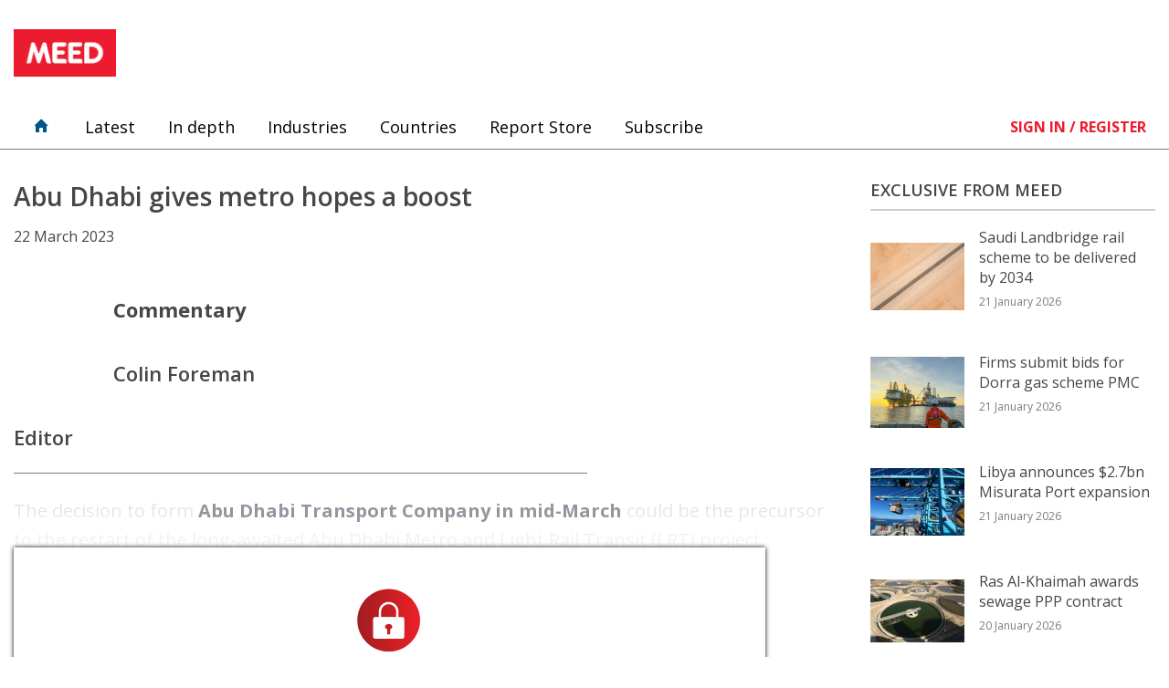

--- FILE ---
content_type: text/html; charset=UTF-8
request_url: https://guest.meed.com/abu-dhabi-give-metro-hopes-a-boost/
body_size: 51505
content:
<!doctype html>
<html lang="en">
<head>
    <meta charset="utf-8"><script type="text/javascript">(window.NREUM||(NREUM={})).init={privacy:{cookies_enabled:true},ajax:{deny_list:["bam.nr-data.net"]},feature_flags:["soft_nav"],distributed_tracing:{enabled:true}};(window.NREUM||(NREUM={})).loader_config={agentID:"594401634",accountID:"3865851",trustKey:"66686",xpid:"Vw4BVF5WCRAFXVFbAgEGVVQ=",licenseKey:"NRJS-bc0158bb36a9fa174d6",applicationID:"590950130",browserID:"594401634"};;/*! For license information please see nr-loader-spa-1.308.0.min.js.LICENSE.txt */
(()=>{var e,t,r={384:(e,t,r)=>{"use strict";r.d(t,{NT:()=>a,US:()=>u,Zm:()=>o,bQ:()=>d,dV:()=>c,pV:()=>l});var n=r(6154),i=r(1863),s=r(1910);const a={beacon:"bam.nr-data.net",errorBeacon:"bam.nr-data.net"};function o(){return n.gm.NREUM||(n.gm.NREUM={}),void 0===n.gm.newrelic&&(n.gm.newrelic=n.gm.NREUM),n.gm.NREUM}function c(){let e=o();return e.o||(e.o={ST:n.gm.setTimeout,SI:n.gm.setImmediate||n.gm.setInterval,CT:n.gm.clearTimeout,XHR:n.gm.XMLHttpRequest,REQ:n.gm.Request,EV:n.gm.Event,PR:n.gm.Promise,MO:n.gm.MutationObserver,FETCH:n.gm.fetch,WS:n.gm.WebSocket},(0,s.i)(...Object.values(e.o))),e}function d(e,t){let r=o();r.initializedAgents??={},t.initializedAt={ms:(0,i.t)(),date:new Date},r.initializedAgents[e]=t}function u(e,t){o()[e]=t}function l(){return function(){let e=o();const t=e.info||{};e.info={beacon:a.beacon,errorBeacon:a.errorBeacon,...t}}(),function(){let e=o();const t=e.init||{};e.init={...t}}(),c(),function(){let e=o();const t=e.loader_config||{};e.loader_config={...t}}(),o()}},782:(e,t,r)=>{"use strict";r.d(t,{T:()=>n});const n=r(860).K7.pageViewTiming},860:(e,t,r)=>{"use strict";r.d(t,{$J:()=>u,K7:()=>c,P3:()=>d,XX:()=>i,Yy:()=>o,df:()=>s,qY:()=>n,v4:()=>a});const n="events",i="jserrors",s="browser/blobs",a="rum",o="browser/logs",c={ajax:"ajax",genericEvents:"generic_events",jserrors:i,logging:"logging",metrics:"metrics",pageAction:"page_action",pageViewEvent:"page_view_event",pageViewTiming:"page_view_timing",sessionReplay:"session_replay",sessionTrace:"session_trace",softNav:"soft_navigations",spa:"spa"},d={[c.pageViewEvent]:1,[c.pageViewTiming]:2,[c.metrics]:3,[c.jserrors]:4,[c.spa]:5,[c.ajax]:6,[c.sessionTrace]:7,[c.softNav]:8,[c.sessionReplay]:9,[c.logging]:10,[c.genericEvents]:11},u={[c.pageViewEvent]:a,[c.pageViewTiming]:n,[c.ajax]:n,[c.spa]:n,[c.softNav]:n,[c.metrics]:i,[c.jserrors]:i,[c.sessionTrace]:s,[c.sessionReplay]:s,[c.logging]:o,[c.genericEvents]:"ins"}},944:(e,t,r)=>{"use strict";r.d(t,{R:()=>i});var n=r(3241);function i(e,t){"function"==typeof console.debug&&(console.debug("New Relic Warning: https://github.com/newrelic/newrelic-browser-agent/blob/main/docs/warning-codes.md#".concat(e),t),(0,n.W)({agentIdentifier:null,drained:null,type:"data",name:"warn",feature:"warn",data:{code:e,secondary:t}}))}},993:(e,t,r)=>{"use strict";r.d(t,{A$:()=>s,ET:()=>a,TZ:()=>o,p_:()=>i});var n=r(860);const i={ERROR:"ERROR",WARN:"WARN",INFO:"INFO",DEBUG:"DEBUG",TRACE:"TRACE"},s={OFF:0,ERROR:1,WARN:2,INFO:3,DEBUG:4,TRACE:5},a="log",o=n.K7.logging},1541:(e,t,r)=>{"use strict";r.d(t,{U:()=>i,f:()=>n});const n={MFE:"MFE",BA:"BA"};function i(e,t){if(2!==t?.harvestEndpointVersion)return{};const r=t.agentRef.runtime.appMetadata.agents[0].entityGuid;return e?{"source.id":e.id,"source.name":e.name,"source.type":e.type,"parent.id":e.parent?.id||r,"parent.type":e.parent?.type||n.BA}:{"entity.guid":r,appId:t.agentRef.info.applicationID}}},1687:(e,t,r)=>{"use strict";r.d(t,{Ak:()=>d,Ze:()=>h,x3:()=>u});var n=r(3241),i=r(7836),s=r(3606),a=r(860),o=r(2646);const c={};function d(e,t){const r={staged:!1,priority:a.P3[t]||0};l(e),c[e].get(t)||c[e].set(t,r)}function u(e,t){e&&c[e]&&(c[e].get(t)&&c[e].delete(t),p(e,t,!1),c[e].size&&f(e))}function l(e){if(!e)throw new Error("agentIdentifier required");c[e]||(c[e]=new Map)}function h(e="",t="feature",r=!1){if(l(e),!e||!c[e].get(t)||r)return p(e,t);c[e].get(t).staged=!0,f(e)}function f(e){const t=Array.from(c[e]);t.every(([e,t])=>t.staged)&&(t.sort((e,t)=>e[1].priority-t[1].priority),t.forEach(([t])=>{c[e].delete(t),p(e,t)}))}function p(e,t,r=!0){const a=e?i.ee.get(e):i.ee,c=s.i.handlers;if(!a.aborted&&a.backlog&&c){if((0,n.W)({agentIdentifier:e,type:"lifecycle",name:"drain",feature:t}),r){const e=a.backlog[t],r=c[t];if(r){for(let t=0;e&&t<e.length;++t)g(e[t],r);Object.entries(r).forEach(([e,t])=>{Object.values(t||{}).forEach(t=>{t[0]?.on&&t[0]?.context()instanceof o.y&&t[0].on(e,t[1])})})}}a.isolatedBacklog||delete c[t],a.backlog[t]=null,a.emit("drain-"+t,[])}}function g(e,t){var r=e[1];Object.values(t[r]||{}).forEach(t=>{var r=e[0];if(t[0]===r){var n=t[1],i=e[3],s=e[2];n.apply(i,s)}})}},1738:(e,t,r)=>{"use strict";r.d(t,{U:()=>f,Y:()=>h});var n=r(3241),i=r(9908),s=r(1863),a=r(944),o=r(5701),c=r(3969),d=r(8362),u=r(860),l=r(4261);function h(e,t,r,s){const h=s||r;!h||h[e]&&h[e]!==d.d.prototype[e]||(h[e]=function(){(0,i.p)(c.xV,["API/"+e+"/called"],void 0,u.K7.metrics,r.ee),(0,n.W)({agentIdentifier:r.agentIdentifier,drained:!!o.B?.[r.agentIdentifier],type:"data",name:"api",feature:l.Pl+e,data:{}});try{return t.apply(this,arguments)}catch(e){(0,a.R)(23,e)}})}function f(e,t,r,n,a){const o=e.info;null===r?delete o.jsAttributes[t]:o.jsAttributes[t]=r,(a||null===r)&&(0,i.p)(l.Pl+n,[(0,s.t)(),t,r],void 0,"session",e.ee)}},1741:(e,t,r)=>{"use strict";r.d(t,{W:()=>s});var n=r(944),i=r(4261);class s{#e(e,...t){if(this[e]!==s.prototype[e])return this[e](...t);(0,n.R)(35,e)}addPageAction(e,t){return this.#e(i.hG,e,t)}register(e){return this.#e(i.eY,e)}recordCustomEvent(e,t){return this.#e(i.fF,e,t)}setPageViewName(e,t){return this.#e(i.Fw,e,t)}setCustomAttribute(e,t,r){return this.#e(i.cD,e,t,r)}noticeError(e,t){return this.#e(i.o5,e,t)}setUserId(e,t=!1){return this.#e(i.Dl,e,t)}setApplicationVersion(e){return this.#e(i.nb,e)}setErrorHandler(e){return this.#e(i.bt,e)}addRelease(e,t){return this.#e(i.k6,e,t)}log(e,t){return this.#e(i.$9,e,t)}start(){return this.#e(i.d3)}finished(e){return this.#e(i.BL,e)}recordReplay(){return this.#e(i.CH)}pauseReplay(){return this.#e(i.Tb)}addToTrace(e){return this.#e(i.U2,e)}setCurrentRouteName(e){return this.#e(i.PA,e)}interaction(e){return this.#e(i.dT,e)}wrapLogger(e,t,r){return this.#e(i.Wb,e,t,r)}measure(e,t){return this.#e(i.V1,e,t)}consent(e){return this.#e(i.Pv,e)}}},1863:(e,t,r)=>{"use strict";function n(){return Math.floor(performance.now())}r.d(t,{t:()=>n})},1910:(e,t,r)=>{"use strict";r.d(t,{i:()=>s});var n=r(944);const i=new Map;function s(...e){return e.every(e=>{if(i.has(e))return i.get(e);const t="function"==typeof e?e.toString():"",r=t.includes("[native code]"),s=t.includes("nrWrapper");return r||s||(0,n.R)(64,e?.name||t),i.set(e,r),r})}},2555:(e,t,r)=>{"use strict";r.d(t,{D:()=>o,f:()=>a});var n=r(384),i=r(8122);const s={beacon:n.NT.beacon,errorBeacon:n.NT.errorBeacon,licenseKey:void 0,applicationID:void 0,sa:void 0,queueTime:void 0,applicationTime:void 0,ttGuid:void 0,user:void 0,account:void 0,product:void 0,extra:void 0,jsAttributes:{},userAttributes:void 0,atts:void 0,transactionName:void 0,tNamePlain:void 0};function a(e){try{return!!e.licenseKey&&!!e.errorBeacon&&!!e.applicationID}catch(e){return!1}}const o=e=>(0,i.a)(e,s)},2614:(e,t,r)=>{"use strict";r.d(t,{BB:()=>a,H3:()=>n,g:()=>d,iL:()=>c,tS:()=>o,uh:()=>i,wk:()=>s});const n="NRBA",i="SESSION",s=144e5,a=18e5,o={STARTED:"session-started",PAUSE:"session-pause",RESET:"session-reset",RESUME:"session-resume",UPDATE:"session-update"},c={SAME_TAB:"same-tab",CROSS_TAB:"cross-tab"},d={OFF:0,FULL:1,ERROR:2}},2646:(e,t,r)=>{"use strict";r.d(t,{y:()=>n});class n{constructor(e){this.contextId=e}}},2843:(e,t,r)=>{"use strict";r.d(t,{G:()=>s,u:()=>i});var n=r(3878);function i(e,t=!1,r,i){(0,n.DD)("visibilitychange",function(){if(t)return void("hidden"===document.visibilityState&&e());e(document.visibilityState)},r,i)}function s(e,t,r){(0,n.sp)("pagehide",e,t,r)}},3241:(e,t,r)=>{"use strict";r.d(t,{W:()=>s});var n=r(6154);const i="newrelic";function s(e={}){try{n.gm.dispatchEvent(new CustomEvent(i,{detail:e}))}catch(e){}}},3304:(e,t,r)=>{"use strict";r.d(t,{A:()=>s});var n=r(7836);const i=()=>{const e=new WeakSet;return(t,r)=>{if("object"==typeof r&&null!==r){if(e.has(r))return;e.add(r)}return r}};function s(e){try{return JSON.stringify(e,i())??""}catch(e){try{n.ee.emit("internal-error",[e])}catch(e){}return""}}},3333:(e,t,r)=>{"use strict";r.d(t,{$v:()=>u,TZ:()=>n,Xh:()=>c,Zp:()=>i,kd:()=>d,mq:()=>o,nf:()=>a,qN:()=>s});const n=r(860).K7.genericEvents,i=["auxclick","click","copy","keydown","paste","scrollend"],s=["focus","blur"],a=4,o=1e3,c=2e3,d=["PageAction","UserAction","BrowserPerformance"],u={RESOURCES:"experimental.resources",REGISTER:"register"}},3434:(e,t,r)=>{"use strict";r.d(t,{Jt:()=>s,YM:()=>d});var n=r(7836),i=r(5607);const s="nr@original:".concat(i.W),a=50;var o=Object.prototype.hasOwnProperty,c=!1;function d(e,t){return e||(e=n.ee),r.inPlace=function(e,t,n,i,s){n||(n="");const a="-"===n.charAt(0);for(let o=0;o<t.length;o++){const c=t[o],d=e[c];l(d)||(e[c]=r(d,a?c+n:n,i,c,s))}},r.flag=s,r;function r(t,r,n,c,d){return l(t)?t:(r||(r=""),nrWrapper[s]=t,function(e,t,r){if(Object.defineProperty&&Object.keys)try{return Object.keys(e).forEach(function(r){Object.defineProperty(t,r,{get:function(){return e[r]},set:function(t){return e[r]=t,t}})}),t}catch(e){u([e],r)}for(var n in e)o.call(e,n)&&(t[n]=e[n])}(t,nrWrapper,e),nrWrapper);function nrWrapper(){var s,o,l,h;let f;try{o=this,s=[...arguments],l="function"==typeof n?n(s,o):n||{}}catch(t){u([t,"",[s,o,c],l],e)}i(r+"start",[s,o,c],l,d);const p=performance.now();let g;try{return h=t.apply(o,s),g=performance.now(),h}catch(e){throw g=performance.now(),i(r+"err",[s,o,e],l,d),f=e,f}finally{const e=g-p,t={start:p,end:g,duration:e,isLongTask:e>=a,methodName:c,thrownError:f};t.isLongTask&&i("long-task",[t,o],l,d),i(r+"end",[s,o,h],l,d)}}}function i(r,n,i,s){if(!c||t){var a=c;c=!0;try{e.emit(r,n,i,t,s)}catch(t){u([t,r,n,i],e)}c=a}}}function u(e,t){t||(t=n.ee);try{t.emit("internal-error",e)}catch(e){}}function l(e){return!(e&&"function"==typeof e&&e.apply&&!e[s])}},3606:(e,t,r)=>{"use strict";r.d(t,{i:()=>s});var n=r(9908);s.on=a;var i=s.handlers={};function s(e,t,r,s){a(s||n.d,i,e,t,r)}function a(e,t,r,i,s){s||(s="feature"),e||(e=n.d);var a=t[s]=t[s]||{};(a[r]=a[r]||[]).push([e,i])}},3738:(e,t,r)=>{"use strict";r.d(t,{He:()=>i,Kp:()=>o,Lc:()=>d,Rz:()=>u,TZ:()=>n,bD:()=>s,d3:()=>a,jx:()=>l,sl:()=>h,uP:()=>c});const n=r(860).K7.sessionTrace,i="bstResource",s="resource",a="-start",o="-end",c="fn"+a,d="fn"+o,u="pushState",l=1e3,h=3e4},3785:(e,t,r)=>{"use strict";r.d(t,{R:()=>c,b:()=>d});var n=r(9908),i=r(1863),s=r(860),a=r(3969),o=r(993);function c(e,t,r={},c=o.p_.INFO,d=!0,u,l=(0,i.t)()){(0,n.p)(a.xV,["API/logging/".concat(c.toLowerCase(),"/called")],void 0,s.K7.metrics,e),(0,n.p)(o.ET,[l,t,r,c,d,u],void 0,s.K7.logging,e)}function d(e){return"string"==typeof e&&Object.values(o.p_).some(t=>t===e.toUpperCase().trim())}},3878:(e,t,r)=>{"use strict";function n(e,t){return{capture:e,passive:!1,signal:t}}function i(e,t,r=!1,i){window.addEventListener(e,t,n(r,i))}function s(e,t,r=!1,i){document.addEventListener(e,t,n(r,i))}r.d(t,{DD:()=>s,jT:()=>n,sp:()=>i})},3962:(e,t,r)=>{"use strict";r.d(t,{AM:()=>a,O2:()=>l,OV:()=>s,Qu:()=>h,TZ:()=>c,ih:()=>f,pP:()=>o,t1:()=>u,tC:()=>i,wD:()=>d});var n=r(860);const i=["click","keydown","submit"],s="popstate",a="api",o="initialPageLoad",c=n.K7.softNav,d=5e3,u=500,l={INITIAL_PAGE_LOAD:"",ROUTE_CHANGE:1,UNSPECIFIED:2},h={INTERACTION:1,AJAX:2,CUSTOM_END:3,CUSTOM_TRACER:4},f={IP:"in progress",PF:"pending finish",FIN:"finished",CAN:"cancelled"}},3969:(e,t,r)=>{"use strict";r.d(t,{TZ:()=>n,XG:()=>o,rs:()=>i,xV:()=>a,z_:()=>s});const n=r(860).K7.metrics,i="sm",s="cm",a="storeSupportabilityMetrics",o="storeEventMetrics"},4234:(e,t,r)=>{"use strict";r.d(t,{W:()=>s});var n=r(7836),i=r(1687);class s{constructor(e,t){this.agentIdentifier=e,this.ee=n.ee.get(e),this.featureName=t,this.blocked=!1}deregisterDrain(){(0,i.x3)(this.agentIdentifier,this.featureName)}}},4261:(e,t,r)=>{"use strict";r.d(t,{$9:()=>u,BL:()=>c,CH:()=>p,Dl:()=>R,Fw:()=>w,PA:()=>v,Pl:()=>n,Pv:()=>A,Tb:()=>h,U2:()=>a,V1:()=>E,Wb:()=>T,bt:()=>y,cD:()=>b,d3:()=>x,dT:()=>d,eY:()=>g,fF:()=>f,hG:()=>s,hw:()=>i,k6:()=>o,nb:()=>m,o5:()=>l});const n="api-",i=n+"ixn-",s="addPageAction",a="addToTrace",o="addRelease",c="finished",d="interaction",u="log",l="noticeError",h="pauseReplay",f="recordCustomEvent",p="recordReplay",g="register",m="setApplicationVersion",v="setCurrentRouteName",b="setCustomAttribute",y="setErrorHandler",w="setPageViewName",R="setUserId",x="start",T="wrapLogger",E="measure",A="consent"},5205:(e,t,r)=>{"use strict";r.d(t,{j:()=>S});var n=r(384),i=r(1741);var s=r(2555),a=r(3333);const o=e=>{if(!e||"string"!=typeof e)return!1;try{document.createDocumentFragment().querySelector(e)}catch{return!1}return!0};var c=r(2614),d=r(944),u=r(8122);const l="[data-nr-mask]",h=e=>(0,u.a)(e,(()=>{const e={feature_flags:[],experimental:{allow_registered_children:!1,resources:!1},mask_selector:"*",block_selector:"[data-nr-block]",mask_input_options:{color:!1,date:!1,"datetime-local":!1,email:!1,month:!1,number:!1,range:!1,search:!1,tel:!1,text:!1,time:!1,url:!1,week:!1,textarea:!1,select:!1,password:!0}};return{ajax:{deny_list:void 0,block_internal:!0,enabled:!0,autoStart:!0},api:{get allow_registered_children(){return e.feature_flags.includes(a.$v.REGISTER)||e.experimental.allow_registered_children},set allow_registered_children(t){e.experimental.allow_registered_children=t},duplicate_registered_data:!1},browser_consent_mode:{enabled:!1},distributed_tracing:{enabled:void 0,exclude_newrelic_header:void 0,cors_use_newrelic_header:void 0,cors_use_tracecontext_headers:void 0,allowed_origins:void 0},get feature_flags(){return e.feature_flags},set feature_flags(t){e.feature_flags=t},generic_events:{enabled:!0,autoStart:!0},harvest:{interval:30},jserrors:{enabled:!0,autoStart:!0},logging:{enabled:!0,autoStart:!0},metrics:{enabled:!0,autoStart:!0},obfuscate:void 0,page_action:{enabled:!0},page_view_event:{enabled:!0,autoStart:!0},page_view_timing:{enabled:!0,autoStart:!0},performance:{capture_marks:!1,capture_measures:!1,capture_detail:!0,resources:{get enabled(){return e.feature_flags.includes(a.$v.RESOURCES)||e.experimental.resources},set enabled(t){e.experimental.resources=t},asset_types:[],first_party_domains:[],ignore_newrelic:!0}},privacy:{cookies_enabled:!0},proxy:{assets:void 0,beacon:void 0},session:{expiresMs:c.wk,inactiveMs:c.BB},session_replay:{autoStart:!0,enabled:!1,preload:!1,sampling_rate:10,error_sampling_rate:100,collect_fonts:!1,inline_images:!1,fix_stylesheets:!0,mask_all_inputs:!0,get mask_text_selector(){return e.mask_selector},set mask_text_selector(t){o(t)?e.mask_selector="".concat(t,",").concat(l):""===t||null===t?e.mask_selector=l:(0,d.R)(5,t)},get block_class(){return"nr-block"},get ignore_class(){return"nr-ignore"},get mask_text_class(){return"nr-mask"},get block_selector(){return e.block_selector},set block_selector(t){o(t)?e.block_selector+=",".concat(t):""!==t&&(0,d.R)(6,t)},get mask_input_options(){return e.mask_input_options},set mask_input_options(t){t&&"object"==typeof t?e.mask_input_options={...t,password:!0}:(0,d.R)(7,t)}},session_trace:{enabled:!0,autoStart:!0},soft_navigations:{enabled:!0,autoStart:!0},spa:{enabled:!0,autoStart:!0},ssl:void 0,user_actions:{enabled:!0,elementAttributes:["id","className","tagName","type"]}}})());var f=r(6154),p=r(9324);let g=0;const m={buildEnv:p.F3,distMethod:p.Xs,version:p.xv,originTime:f.WN},v={consented:!1},b={appMetadata:{},get consented(){return this.session?.state?.consent||v.consented},set consented(e){v.consented=e},customTransaction:void 0,denyList:void 0,disabled:!1,harvester:void 0,isolatedBacklog:!1,isRecording:!1,loaderType:void 0,maxBytes:3e4,obfuscator:void 0,onerror:void 0,ptid:void 0,releaseIds:{},session:void 0,timeKeeper:void 0,registeredEntities:[],jsAttributesMetadata:{bytes:0},get harvestCount(){return++g}},y=e=>{const t=(0,u.a)(e,b),r=Object.keys(m).reduce((e,t)=>(e[t]={value:m[t],writable:!1,configurable:!0,enumerable:!0},e),{});return Object.defineProperties(t,r)};var w=r(5701);const R=e=>{const t=e.startsWith("http");e+="/",r.p=t?e:"https://"+e};var x=r(7836),T=r(3241);const E={accountID:void 0,trustKey:void 0,agentID:void 0,licenseKey:void 0,applicationID:void 0,xpid:void 0},A=e=>(0,u.a)(e,E),_=new Set;function S(e,t={},r,a){let{init:o,info:c,loader_config:d,runtime:u={},exposed:l=!0}=t;if(!c){const e=(0,n.pV)();o=e.init,c=e.info,d=e.loader_config}e.init=h(o||{}),e.loader_config=A(d||{}),c.jsAttributes??={},f.bv&&(c.jsAttributes.isWorker=!0),e.info=(0,s.D)(c);const p=e.init,g=[c.beacon,c.errorBeacon];_.has(e.agentIdentifier)||(p.proxy.assets&&(R(p.proxy.assets),g.push(p.proxy.assets)),p.proxy.beacon&&g.push(p.proxy.beacon),e.beacons=[...g],function(e){const t=(0,n.pV)();Object.getOwnPropertyNames(i.W.prototype).forEach(r=>{const n=i.W.prototype[r];if("function"!=typeof n||"constructor"===n)return;let s=t[r];e[r]&&!1!==e.exposed&&"micro-agent"!==e.runtime?.loaderType&&(t[r]=(...t)=>{const n=e[r](...t);return s?s(...t):n})})}(e),(0,n.US)("activatedFeatures",w.B)),u.denyList=[...p.ajax.deny_list||[],...p.ajax.block_internal?g:[]],u.ptid=e.agentIdentifier,u.loaderType=r,e.runtime=y(u),_.has(e.agentIdentifier)||(e.ee=x.ee.get(e.agentIdentifier),e.exposed=l,(0,T.W)({agentIdentifier:e.agentIdentifier,drained:!!w.B?.[e.agentIdentifier],type:"lifecycle",name:"initialize",feature:void 0,data:e.config})),_.add(e.agentIdentifier)}},5270:(e,t,r)=>{"use strict";r.d(t,{Aw:()=>a,SR:()=>s,rF:()=>o});var n=r(384),i=r(7767);function s(e){return!!(0,n.dV)().o.MO&&(0,i.V)(e)&&!0===e?.session_trace.enabled}function a(e){return!0===e?.session_replay.preload&&s(e)}function o(e,t){try{if("string"==typeof t?.type){if("password"===t.type.toLowerCase())return"*".repeat(e?.length||0);if(void 0!==t?.dataset?.nrUnmask||t?.classList?.contains("nr-unmask"))return e}}catch(e){}return"string"==typeof e?e.replace(/[\S]/g,"*"):"*".repeat(e?.length||0)}},5289:(e,t,r)=>{"use strict";r.d(t,{GG:()=>a,Qr:()=>c,sB:()=>o});var n=r(3878),i=r(6389);function s(){return"undefined"==typeof document||"complete"===document.readyState}function a(e,t){if(s())return e();const r=(0,i.J)(e),a=setInterval(()=>{s()&&(clearInterval(a),r())},500);(0,n.sp)("load",r,t)}function o(e){if(s())return e();(0,n.DD)("DOMContentLoaded",e)}function c(e){if(s())return e();(0,n.sp)("popstate",e)}},5607:(e,t,r)=>{"use strict";r.d(t,{W:()=>n});const n=(0,r(9566).bz)()},5701:(e,t,r)=>{"use strict";r.d(t,{B:()=>s,t:()=>a});var n=r(3241);const i=new Set,s={};function a(e,t){const r=t.agentIdentifier;s[r]??={},e&&"object"==typeof e&&(i.has(r)||(t.ee.emit("rumresp",[e]),s[r]=e,i.add(r),(0,n.W)({agentIdentifier:r,loaded:!0,drained:!0,type:"lifecycle",name:"load",feature:void 0,data:e})))}},6154:(e,t,r)=>{"use strict";r.d(t,{OF:()=>d,RI:()=>i,WN:()=>h,bv:()=>s,eN:()=>f,gm:()=>a,lR:()=>l,m:()=>c,mw:()=>o,sb:()=>u});var n=r(1863);const i="undefined"!=typeof window&&!!window.document,s="undefined"!=typeof WorkerGlobalScope&&("undefined"!=typeof self&&self instanceof WorkerGlobalScope&&self.navigator instanceof WorkerNavigator||"undefined"!=typeof globalThis&&globalThis instanceof WorkerGlobalScope&&globalThis.navigator instanceof WorkerNavigator),a=i?window:"undefined"!=typeof WorkerGlobalScope&&("undefined"!=typeof self&&self instanceof WorkerGlobalScope&&self||"undefined"!=typeof globalThis&&globalThis instanceof WorkerGlobalScope&&globalThis),o=Boolean("hidden"===a?.document?.visibilityState),c=""+a?.location,d=/iPad|iPhone|iPod/.test(a.navigator?.userAgent),u=d&&"undefined"==typeof SharedWorker,l=(()=>{const e=a.navigator?.userAgent?.match(/Firefox[/\s](\d+\.\d+)/);return Array.isArray(e)&&e.length>=2?+e[1]:0})(),h=Date.now()-(0,n.t)(),f=()=>"undefined"!=typeof PerformanceNavigationTiming&&a?.performance?.getEntriesByType("navigation")?.[0]?.responseStart},6344:(e,t,r)=>{"use strict";r.d(t,{BB:()=>u,Qb:()=>l,TZ:()=>i,Ug:()=>a,Vh:()=>s,_s:()=>o,bc:()=>d,yP:()=>c});var n=r(2614);const i=r(860).K7.sessionReplay,s="errorDuringReplay",a=.12,o={DomContentLoaded:0,Load:1,FullSnapshot:2,IncrementalSnapshot:3,Meta:4,Custom:5},c={[n.g.ERROR]:15e3,[n.g.FULL]:3e5,[n.g.OFF]:0},d={RESET:{message:"Session was reset",sm:"Reset"},IMPORT:{message:"Recorder failed to import",sm:"Import"},TOO_MANY:{message:"429: Too Many Requests",sm:"Too-Many"},TOO_BIG:{message:"Payload was too large",sm:"Too-Big"},CROSS_TAB:{message:"Session Entity was set to OFF on another tab",sm:"Cross-Tab"},ENTITLEMENTS:{message:"Session Replay is not allowed and will not be started",sm:"Entitlement"}},u=5e3,l={API:"api",RESUME:"resume",SWITCH_TO_FULL:"switchToFull",INITIALIZE:"initialize",PRELOAD:"preload"}},6389:(e,t,r)=>{"use strict";function n(e,t=500,r={}){const n=r?.leading||!1;let i;return(...r)=>{n&&void 0===i&&(e.apply(this,r),i=setTimeout(()=>{i=clearTimeout(i)},t)),n||(clearTimeout(i),i=setTimeout(()=>{e.apply(this,r)},t))}}function i(e){let t=!1;return(...r)=>{t||(t=!0,e.apply(this,r))}}r.d(t,{J:()=>i,s:()=>n})},6630:(e,t,r)=>{"use strict";r.d(t,{T:()=>n});const n=r(860).K7.pageViewEvent},6774:(e,t,r)=>{"use strict";r.d(t,{T:()=>n});const n=r(860).K7.jserrors},7295:(e,t,r)=>{"use strict";r.d(t,{Xv:()=>a,gX:()=>i,iW:()=>s});var n=[];function i(e){if(!e||s(e))return!1;if(0===n.length)return!0;if("*"===n[0].hostname)return!1;for(var t=0;t<n.length;t++){var r=n[t];if(r.hostname.test(e.hostname)&&r.pathname.test(e.pathname))return!1}return!0}function s(e){return void 0===e.hostname}function a(e){if(n=[],e&&e.length)for(var t=0;t<e.length;t++){let r=e[t];if(!r)continue;if("*"===r)return void(n=[{hostname:"*"}]);0===r.indexOf("http://")?r=r.substring(7):0===r.indexOf("https://")&&(r=r.substring(8));const i=r.indexOf("/");let s,a;i>0?(s=r.substring(0,i),a=r.substring(i)):(s=r,a="*");let[c]=s.split(":");n.push({hostname:o(c),pathname:o(a,!0)})}}function o(e,t=!1){const r=e.replace(/[.+?^${}()|[\]\\]/g,e=>"\\"+e).replace(/\*/g,".*?");return new RegExp((t?"^":"")+r+"$")}},7485:(e,t,r)=>{"use strict";r.d(t,{D:()=>i});var n=r(6154);function i(e){if(0===(e||"").indexOf("data:"))return{protocol:"data"};try{const t=new URL(e,location.href),r={port:t.port,hostname:t.hostname,pathname:t.pathname,search:t.search,protocol:t.protocol.slice(0,t.protocol.indexOf(":")),sameOrigin:t.protocol===n.gm?.location?.protocol&&t.host===n.gm?.location?.host};return r.port&&""!==r.port||("http:"===t.protocol&&(r.port="80"),"https:"===t.protocol&&(r.port="443")),r.pathname&&""!==r.pathname?r.pathname.startsWith("/")||(r.pathname="/".concat(r.pathname)):r.pathname="/",r}catch(e){return{}}}},7699:(e,t,r)=>{"use strict";r.d(t,{It:()=>s,KC:()=>o,No:()=>i,qh:()=>a});var n=r(860);const i=16e3,s=1e6,a="SESSION_ERROR",o={[n.K7.logging]:!0,[n.K7.genericEvents]:!1,[n.K7.jserrors]:!1,[n.K7.ajax]:!1}},7767:(e,t,r)=>{"use strict";r.d(t,{V:()=>i});var n=r(6154);const i=e=>n.RI&&!0===e?.privacy.cookies_enabled},7836:(e,t,r)=>{"use strict";r.d(t,{P:()=>o,ee:()=>c});var n=r(384),i=r(8990),s=r(2646),a=r(5607);const o="nr@context:".concat(a.W),c=function e(t,r){var n={},a={},u={},l=!1;try{l=16===r.length&&d.initializedAgents?.[r]?.runtime.isolatedBacklog}catch(e){}var h={on:p,addEventListener:p,removeEventListener:function(e,t){var r=n[e];if(!r)return;for(var i=0;i<r.length;i++)r[i]===t&&r.splice(i,1)},emit:function(e,r,n,i,s){!1!==s&&(s=!0);if(c.aborted&&!i)return;t&&s&&t.emit(e,r,n);var o=f(n);g(e).forEach(e=>{e.apply(o,r)});var d=v()[a[e]];d&&d.push([h,e,r,o]);return o},get:m,listeners:g,context:f,buffer:function(e,t){const r=v();if(t=t||"feature",h.aborted)return;Object.entries(e||{}).forEach(([e,n])=>{a[n]=t,t in r||(r[t]=[])})},abort:function(){h._aborted=!0,Object.keys(h.backlog).forEach(e=>{delete h.backlog[e]})},isBuffering:function(e){return!!v()[a[e]]},debugId:r,backlog:l?{}:t&&"object"==typeof t.backlog?t.backlog:{},isolatedBacklog:l};return Object.defineProperty(h,"aborted",{get:()=>{let e=h._aborted||!1;return e||(t&&(e=t.aborted),e)}}),h;function f(e){return e&&e instanceof s.y?e:e?(0,i.I)(e,o,()=>new s.y(o)):new s.y(o)}function p(e,t){n[e]=g(e).concat(t)}function g(e){return n[e]||[]}function m(t){return u[t]=u[t]||e(h,t)}function v(){return h.backlog}}(void 0,"globalEE"),d=(0,n.Zm)();d.ee||(d.ee=c)},8122:(e,t,r)=>{"use strict";r.d(t,{a:()=>i});var n=r(944);function i(e,t){try{if(!e||"object"!=typeof e)return(0,n.R)(3);if(!t||"object"!=typeof t)return(0,n.R)(4);const r=Object.create(Object.getPrototypeOf(t),Object.getOwnPropertyDescriptors(t)),s=0===Object.keys(r).length?e:r;for(let a in s)if(void 0!==e[a])try{if(null===e[a]){r[a]=null;continue}Array.isArray(e[a])&&Array.isArray(t[a])?r[a]=Array.from(new Set([...e[a],...t[a]])):"object"==typeof e[a]&&"object"==typeof t[a]?r[a]=i(e[a],t[a]):r[a]=e[a]}catch(e){r[a]||(0,n.R)(1,e)}return r}catch(e){(0,n.R)(2,e)}}},8139:(e,t,r)=>{"use strict";r.d(t,{u:()=>h});var n=r(7836),i=r(3434),s=r(8990),a=r(6154);const o={},c=a.gm.XMLHttpRequest,d="addEventListener",u="removeEventListener",l="nr@wrapped:".concat(n.P);function h(e){var t=function(e){return(e||n.ee).get("events")}(e);if(o[t.debugId]++)return t;o[t.debugId]=1;var r=(0,i.YM)(t,!0);function h(e){r.inPlace(e,[d,u],"-",p)}function p(e,t){return e[1]}return"getPrototypeOf"in Object&&(a.RI&&f(document,h),c&&f(c.prototype,h),f(a.gm,h)),t.on(d+"-start",function(e,t){var n=e[1];if(null!==n&&("function"==typeof n||"object"==typeof n)&&"newrelic"!==e[0]){var i=(0,s.I)(n,l,function(){var e={object:function(){if("function"!=typeof n.handleEvent)return;return n.handleEvent.apply(n,arguments)},function:n}[typeof n];return e?r(e,"fn-",null,e.name||"anonymous"):n});this.wrapped=e[1]=i}}),t.on(u+"-start",function(e){e[1]=this.wrapped||e[1]}),t}function f(e,t,...r){let n=e;for(;"object"==typeof n&&!Object.prototype.hasOwnProperty.call(n,d);)n=Object.getPrototypeOf(n);n&&t(n,...r)}},8362:(e,t,r)=>{"use strict";r.d(t,{d:()=>s});var n=r(9566),i=r(1741);class s extends i.W{agentIdentifier=(0,n.LA)(16)}},8374:(e,t,r)=>{r.nc=(()=>{try{return document?.currentScript?.nonce}catch(e){}return""})()},8990:(e,t,r)=>{"use strict";r.d(t,{I:()=>i});var n=Object.prototype.hasOwnProperty;function i(e,t,r){if(n.call(e,t))return e[t];var i=r();if(Object.defineProperty&&Object.keys)try{return Object.defineProperty(e,t,{value:i,writable:!0,enumerable:!1}),i}catch(e){}return e[t]=i,i}},9119:(e,t,r)=>{"use strict";r.d(t,{L:()=>s});var n=/([^?#]*)[^#]*(#[^?]*|$).*/,i=/([^?#]*)().*/;function s(e,t){return e?e.replace(t?n:i,"$1$2"):e}},9300:(e,t,r)=>{"use strict";r.d(t,{T:()=>n});const n=r(860).K7.ajax},9324:(e,t,r)=>{"use strict";r.d(t,{AJ:()=>a,F3:()=>i,Xs:()=>s,Yq:()=>o,xv:()=>n});const n="1.308.0",i="PROD",s="CDN",a="@newrelic/rrweb",o="1.0.1"},9566:(e,t,r)=>{"use strict";r.d(t,{LA:()=>o,ZF:()=>c,bz:()=>a,el:()=>d});var n=r(6154);const i="xxxxxxxx-xxxx-4xxx-yxxx-xxxxxxxxxxxx";function s(e,t){return e?15&e[t]:16*Math.random()|0}function a(){const e=n.gm?.crypto||n.gm?.msCrypto;let t,r=0;return e&&e.getRandomValues&&(t=e.getRandomValues(new Uint8Array(30))),i.split("").map(e=>"x"===e?s(t,r++).toString(16):"y"===e?(3&s()|8).toString(16):e).join("")}function o(e){const t=n.gm?.crypto||n.gm?.msCrypto;let r,i=0;t&&t.getRandomValues&&(r=t.getRandomValues(new Uint8Array(e)));const a=[];for(var o=0;o<e;o++)a.push(s(r,i++).toString(16));return a.join("")}function c(){return o(16)}function d(){return o(32)}},9908:(e,t,r)=>{"use strict";r.d(t,{d:()=>n,p:()=>i});var n=r(7836).ee.get("handle");function i(e,t,r,i,s){s?(s.buffer([e],i),s.emit(e,t,r)):(n.buffer([e],i),n.emit(e,t,r))}}},n={};function i(e){var t=n[e];if(void 0!==t)return t.exports;var s=n[e]={exports:{}};return r[e](s,s.exports,i),s.exports}i.m=r,i.d=(e,t)=>{for(var r in t)i.o(t,r)&&!i.o(e,r)&&Object.defineProperty(e,r,{enumerable:!0,get:t[r]})},i.f={},i.e=e=>Promise.all(Object.keys(i.f).reduce((t,r)=>(i.f[r](e,t),t),[])),i.u=e=>({212:"nr-spa-compressor",249:"nr-spa-recorder",478:"nr-spa"}[e]+"-1.308.0.min.js"),i.o=(e,t)=>Object.prototype.hasOwnProperty.call(e,t),e={},t="NRBA-1.308.0.PROD:",i.l=(r,n,s,a)=>{if(e[r])e[r].push(n);else{var o,c;if(void 0!==s)for(var d=document.getElementsByTagName("script"),u=0;u<d.length;u++){var l=d[u];if(l.getAttribute("src")==r||l.getAttribute("data-webpack")==t+s){o=l;break}}if(!o){c=!0;var h={478:"sha512-RSfSVnmHk59T/uIPbdSE0LPeqcEdF4/+XhfJdBuccH5rYMOEZDhFdtnh6X6nJk7hGpzHd9Ujhsy7lZEz/ORYCQ==",249:"sha512-ehJXhmntm85NSqW4MkhfQqmeKFulra3klDyY0OPDUE+sQ3GokHlPh1pmAzuNy//3j4ac6lzIbmXLvGQBMYmrkg==",212:"sha512-B9h4CR46ndKRgMBcK+j67uSR2RCnJfGefU+A7FrgR/k42ovXy5x/MAVFiSvFxuVeEk/pNLgvYGMp1cBSK/G6Fg=="};(o=document.createElement("script")).charset="utf-8",i.nc&&o.setAttribute("nonce",i.nc),o.setAttribute("data-webpack",t+s),o.src=r,0!==o.src.indexOf(window.location.origin+"/")&&(o.crossOrigin="anonymous"),h[a]&&(o.integrity=h[a])}e[r]=[n];var f=(t,n)=>{o.onerror=o.onload=null,clearTimeout(p);var i=e[r];if(delete e[r],o.parentNode&&o.parentNode.removeChild(o),i&&i.forEach(e=>e(n)),t)return t(n)},p=setTimeout(f.bind(null,void 0,{type:"timeout",target:o}),12e4);o.onerror=f.bind(null,o.onerror),o.onload=f.bind(null,o.onload),c&&document.head.appendChild(o)}},i.r=e=>{"undefined"!=typeof Symbol&&Symbol.toStringTag&&Object.defineProperty(e,Symbol.toStringTag,{value:"Module"}),Object.defineProperty(e,"__esModule",{value:!0})},i.p="https://js-agent.newrelic.com/",(()=>{var e={38:0,788:0};i.f.j=(t,r)=>{var n=i.o(e,t)?e[t]:void 0;if(0!==n)if(n)r.push(n[2]);else{var s=new Promise((r,i)=>n=e[t]=[r,i]);r.push(n[2]=s);var a=i.p+i.u(t),o=new Error;i.l(a,r=>{if(i.o(e,t)&&(0!==(n=e[t])&&(e[t]=void 0),n)){var s=r&&("load"===r.type?"missing":r.type),a=r&&r.target&&r.target.src;o.message="Loading chunk "+t+" failed: ("+s+": "+a+")",o.name="ChunkLoadError",o.type=s,o.request=a,n[1](o)}},"chunk-"+t,t)}};var t=(t,r)=>{var n,s,[a,o,c]=r,d=0;if(a.some(t=>0!==e[t])){for(n in o)i.o(o,n)&&(i.m[n]=o[n]);if(c)c(i)}for(t&&t(r);d<a.length;d++)s=a[d],i.o(e,s)&&e[s]&&e[s][0](),e[s]=0},r=self["webpackChunk:NRBA-1.308.0.PROD"]=self["webpackChunk:NRBA-1.308.0.PROD"]||[];r.forEach(t.bind(null,0)),r.push=t.bind(null,r.push.bind(r))})(),(()=>{"use strict";i(8374);var e=i(8362),t=i(860);const r=Object.values(t.K7);var n=i(5205);var s=i(9908),a=i(1863),o=i(4261),c=i(1738);var d=i(1687),u=i(4234),l=i(5289),h=i(6154),f=i(944),p=i(5270),g=i(7767),m=i(6389),v=i(7699);class b extends u.W{constructor(e,t){super(e.agentIdentifier,t),this.agentRef=e,this.abortHandler=void 0,this.featAggregate=void 0,this.loadedSuccessfully=void 0,this.onAggregateImported=new Promise(e=>{this.loadedSuccessfully=e}),this.deferred=Promise.resolve(),!1===e.init[this.featureName].autoStart?this.deferred=new Promise((t,r)=>{this.ee.on("manual-start-all",(0,m.J)(()=>{(0,d.Ak)(e.agentIdentifier,this.featureName),t()}))}):(0,d.Ak)(e.agentIdentifier,t)}importAggregator(e,t,r={}){if(this.featAggregate)return;const n=async()=>{let n;await this.deferred;try{if((0,g.V)(e.init)){const{setupAgentSession:t}=await i.e(478).then(i.bind(i,8766));n=t(e)}}catch(e){(0,f.R)(20,e),this.ee.emit("internal-error",[e]),(0,s.p)(v.qh,[e],void 0,this.featureName,this.ee)}try{if(!this.#t(this.featureName,n,e.init))return(0,d.Ze)(this.agentIdentifier,this.featureName),void this.loadedSuccessfully(!1);const{Aggregate:i}=await t();this.featAggregate=new i(e,r),e.runtime.harvester.initializedAggregates.push(this.featAggregate),this.loadedSuccessfully(!0)}catch(e){(0,f.R)(34,e),this.abortHandler?.(),(0,d.Ze)(this.agentIdentifier,this.featureName,!0),this.loadedSuccessfully(!1),this.ee&&this.ee.abort()}};h.RI?(0,l.GG)(()=>n(),!0):n()}#t(e,r,n){if(this.blocked)return!1;switch(e){case t.K7.sessionReplay:return(0,p.SR)(n)&&!!r;case t.K7.sessionTrace:return!!r;default:return!0}}}var y=i(6630),w=i(2614),R=i(3241);class x extends b{static featureName=y.T;constructor(e){var t;super(e,y.T),this.setupInspectionEvents(e.agentIdentifier),t=e,(0,c.Y)(o.Fw,function(e,r){"string"==typeof e&&("/"!==e.charAt(0)&&(e="/"+e),t.runtime.customTransaction=(r||"http://custom.transaction")+e,(0,s.p)(o.Pl+o.Fw,[(0,a.t)()],void 0,void 0,t.ee))},t),this.importAggregator(e,()=>i.e(478).then(i.bind(i,2467)))}setupInspectionEvents(e){const t=(t,r)=>{t&&(0,R.W)({agentIdentifier:e,timeStamp:t.timeStamp,loaded:"complete"===t.target.readyState,type:"window",name:r,data:t.target.location+""})};(0,l.sB)(e=>{t(e,"DOMContentLoaded")}),(0,l.GG)(e=>{t(e,"load")}),(0,l.Qr)(e=>{t(e,"navigate")}),this.ee.on(w.tS.UPDATE,(t,r)=>{(0,R.W)({agentIdentifier:e,type:"lifecycle",name:"session",data:r})})}}var T=i(384);class E extends e.d{constructor(e){var t;(super(),h.gm)?(this.features={},(0,T.bQ)(this.agentIdentifier,this),this.desiredFeatures=new Set(e.features||[]),this.desiredFeatures.add(x),(0,n.j)(this,e,e.loaderType||"agent"),t=this,(0,c.Y)(o.cD,function(e,r,n=!1){if("string"==typeof e){if(["string","number","boolean"].includes(typeof r)||null===r)return(0,c.U)(t,e,r,o.cD,n);(0,f.R)(40,typeof r)}else(0,f.R)(39,typeof e)},t),function(e){(0,c.Y)(o.Dl,function(t,r=!1){if("string"!=typeof t&&null!==t)return void(0,f.R)(41,typeof t);const n=e.info.jsAttributes["enduser.id"];r&&null!=n&&n!==t?(0,s.p)(o.Pl+"setUserIdAndResetSession",[t],void 0,"session",e.ee):(0,c.U)(e,"enduser.id",t,o.Dl,!0)},e)}(this),function(e){(0,c.Y)(o.nb,function(t){if("string"==typeof t||null===t)return(0,c.U)(e,"application.version",t,o.nb,!1);(0,f.R)(42,typeof t)},e)}(this),function(e){(0,c.Y)(o.d3,function(){e.ee.emit("manual-start-all")},e)}(this),function(e){(0,c.Y)(o.Pv,function(t=!0){if("boolean"==typeof t){if((0,s.p)(o.Pl+o.Pv,[t],void 0,"session",e.ee),e.runtime.consented=t,t){const t=e.features.page_view_event;t.onAggregateImported.then(e=>{const r=t.featAggregate;e&&!r.sentRum&&r.sendRum()})}}else(0,f.R)(65,typeof t)},e)}(this),this.run()):(0,f.R)(21)}get config(){return{info:this.info,init:this.init,loader_config:this.loader_config,runtime:this.runtime}}get api(){return this}run(){try{const e=function(e){const t={};return r.forEach(r=>{t[r]=!!e[r]?.enabled}),t}(this.init),n=[...this.desiredFeatures];n.sort((e,r)=>t.P3[e.featureName]-t.P3[r.featureName]),n.forEach(r=>{if(!e[r.featureName]&&r.featureName!==t.K7.pageViewEvent)return;if(r.featureName===t.K7.spa)return void(0,f.R)(67);const n=function(e){switch(e){case t.K7.ajax:return[t.K7.jserrors];case t.K7.sessionTrace:return[t.K7.ajax,t.K7.pageViewEvent];case t.K7.sessionReplay:return[t.K7.sessionTrace];case t.K7.pageViewTiming:return[t.K7.pageViewEvent];default:return[]}}(r.featureName).filter(e=>!(e in this.features));n.length>0&&(0,f.R)(36,{targetFeature:r.featureName,missingDependencies:n}),this.features[r.featureName]=new r(this)})}catch(e){(0,f.R)(22,e);for(const e in this.features)this.features[e].abortHandler?.();const t=(0,T.Zm)();delete t.initializedAgents[this.agentIdentifier]?.features,delete this.sharedAggregator;return t.ee.get(this.agentIdentifier).abort(),!1}}}var A=i(2843),_=i(782);class S extends b{static featureName=_.T;constructor(e){super(e,_.T),h.RI&&((0,A.u)(()=>(0,s.p)("docHidden",[(0,a.t)()],void 0,_.T,this.ee),!0),(0,A.G)(()=>(0,s.p)("winPagehide",[(0,a.t)()],void 0,_.T,this.ee)),this.importAggregator(e,()=>i.e(478).then(i.bind(i,9917))))}}var O=i(3969);class I extends b{static featureName=O.TZ;constructor(e){super(e,O.TZ),h.RI&&document.addEventListener("securitypolicyviolation",e=>{(0,s.p)(O.xV,["Generic/CSPViolation/Detected"],void 0,this.featureName,this.ee)}),this.importAggregator(e,()=>i.e(478).then(i.bind(i,6555)))}}var N=i(6774),P=i(3878),k=i(3304);class D{constructor(e,t,r,n,i){this.name="UncaughtError",this.message="string"==typeof e?e:(0,k.A)(e),this.sourceURL=t,this.line=r,this.column=n,this.__newrelic=i}}function C(e){return M(e)?e:new D(void 0!==e?.message?e.message:e,e?.filename||e?.sourceURL,e?.lineno||e?.line,e?.colno||e?.col,e?.__newrelic,e?.cause)}function j(e){const t="Unhandled Promise Rejection: ";if(!e?.reason)return;if(M(e.reason)){try{e.reason.message.startsWith(t)||(e.reason.message=t+e.reason.message)}catch(e){}return C(e.reason)}const r=C(e.reason);return(r.message||"").startsWith(t)||(r.message=t+r.message),r}function L(e){if(e.error instanceof SyntaxError&&!/:\d+$/.test(e.error.stack?.trim())){const t=new D(e.message,e.filename,e.lineno,e.colno,e.error.__newrelic,e.cause);return t.name=SyntaxError.name,t}return M(e.error)?e.error:C(e)}function M(e){return e instanceof Error&&!!e.stack}function H(e,r,n,i,o=(0,a.t)()){"string"==typeof e&&(e=new Error(e)),(0,s.p)("err",[e,o,!1,r,n.runtime.isRecording,void 0,i],void 0,t.K7.jserrors,n.ee),(0,s.p)("uaErr",[],void 0,t.K7.genericEvents,n.ee)}var B=i(1541),K=i(993),W=i(3785);function U(e,{customAttributes:t={},level:r=K.p_.INFO}={},n,i,s=(0,a.t)()){(0,W.R)(n.ee,e,t,r,!1,i,s)}function F(e,r,n,i,c=(0,a.t)()){(0,s.p)(o.Pl+o.hG,[c,e,r,i],void 0,t.K7.genericEvents,n.ee)}function V(e,r,n,i,c=(0,a.t)()){const{start:d,end:u,customAttributes:l}=r||{},h={customAttributes:l||{}};if("object"!=typeof h.customAttributes||"string"!=typeof e||0===e.length)return void(0,f.R)(57);const p=(e,t)=>null==e?t:"number"==typeof e?e:e instanceof PerformanceMark?e.startTime:Number.NaN;if(h.start=p(d,0),h.end=p(u,c),Number.isNaN(h.start)||Number.isNaN(h.end))(0,f.R)(57);else{if(h.duration=h.end-h.start,!(h.duration<0))return(0,s.p)(o.Pl+o.V1,[h,e,i],void 0,t.K7.genericEvents,n.ee),h;(0,f.R)(58)}}function G(e,r={},n,i,c=(0,a.t)()){(0,s.p)(o.Pl+o.fF,[c,e,r,i],void 0,t.K7.genericEvents,n.ee)}function z(e){(0,c.Y)(o.eY,function(t){return Y(e,t)},e)}function Y(e,r,n){(0,f.R)(54,"newrelic.register"),r||={},r.type=B.f.MFE,r.licenseKey||=e.info.licenseKey,r.blocked=!1,r.parent=n||{},Array.isArray(r.tags)||(r.tags=[]);const i={};r.tags.forEach(e=>{"name"!==e&&"id"!==e&&(i["source.".concat(e)]=!0)}),r.isolated??=!0;let o=()=>{};const c=e.runtime.registeredEntities;if(!r.isolated){const e=c.find(({metadata:{target:{id:e}}})=>e===r.id&&!r.isolated);if(e)return e}const d=e=>{r.blocked=!0,o=e};function u(e){return"string"==typeof e&&!!e.trim()&&e.trim().length<501||"number"==typeof e}e.init.api.allow_registered_children||d((0,m.J)(()=>(0,f.R)(55))),u(r.id)&&u(r.name)||d((0,m.J)(()=>(0,f.R)(48,r)));const l={addPageAction:(t,n={})=>g(F,[t,{...i,...n},e],r),deregister:()=>{d((0,m.J)(()=>(0,f.R)(68)))},log:(t,n={})=>g(U,[t,{...n,customAttributes:{...i,...n.customAttributes||{}}},e],r),measure:(t,n={})=>g(V,[t,{...n,customAttributes:{...i,...n.customAttributes||{}}},e],r),noticeError:(t,n={})=>g(H,[t,{...i,...n},e],r),register:(t={})=>g(Y,[e,t],l.metadata.target),recordCustomEvent:(t,n={})=>g(G,[t,{...i,...n},e],r),setApplicationVersion:e=>p("application.version",e),setCustomAttribute:(e,t)=>p(e,t),setUserId:e=>p("enduser.id",e),metadata:{customAttributes:i,target:r}},h=()=>(r.blocked&&o(),r.blocked);h()||c.push(l);const p=(e,t)=>{h()||(i[e]=t)},g=(r,n,i)=>{if(h())return;const o=(0,a.t)();(0,s.p)(O.xV,["API/register/".concat(r.name,"/called")],void 0,t.K7.metrics,e.ee);try{if(e.init.api.duplicate_registered_data&&"register"!==r.name){let e=n;if(n[1]instanceof Object){const t={"child.id":i.id,"child.type":i.type};e="customAttributes"in n[1]?[n[0],{...n[1],customAttributes:{...n[1].customAttributes,...t}},...n.slice(2)]:[n[0],{...n[1],...t},...n.slice(2)]}r(...e,void 0,o)}return r(...n,i,o)}catch(e){(0,f.R)(50,e)}};return l}class Z extends b{static featureName=N.T;constructor(e){var t;super(e,N.T),t=e,(0,c.Y)(o.o5,(e,r)=>H(e,r,t),t),function(e){(0,c.Y)(o.bt,function(t){e.runtime.onerror=t},e)}(e),function(e){let t=0;(0,c.Y)(o.k6,function(e,r){++t>10||(this.runtime.releaseIds[e.slice(-200)]=(""+r).slice(-200))},e)}(e),z(e);try{this.removeOnAbort=new AbortController}catch(e){}this.ee.on("internal-error",(t,r)=>{this.abortHandler&&(0,s.p)("ierr",[C(t),(0,a.t)(),!0,{},e.runtime.isRecording,r],void 0,this.featureName,this.ee)}),h.gm.addEventListener("unhandledrejection",t=>{this.abortHandler&&(0,s.p)("err",[j(t),(0,a.t)(),!1,{unhandledPromiseRejection:1},e.runtime.isRecording],void 0,this.featureName,this.ee)},(0,P.jT)(!1,this.removeOnAbort?.signal)),h.gm.addEventListener("error",t=>{this.abortHandler&&(0,s.p)("err",[L(t),(0,a.t)(),!1,{},e.runtime.isRecording],void 0,this.featureName,this.ee)},(0,P.jT)(!1,this.removeOnAbort?.signal)),this.abortHandler=this.#r,this.importAggregator(e,()=>i.e(478).then(i.bind(i,2176)))}#r(){this.removeOnAbort?.abort(),this.abortHandler=void 0}}var q=i(8990);let X=1;function J(e){const t=typeof e;return!e||"object"!==t&&"function"!==t?-1:e===h.gm?0:(0,q.I)(e,"nr@id",function(){return X++})}function Q(e){if("string"==typeof e&&e.length)return e.length;if("object"==typeof e){if("undefined"!=typeof ArrayBuffer&&e instanceof ArrayBuffer&&e.byteLength)return e.byteLength;if("undefined"!=typeof Blob&&e instanceof Blob&&e.size)return e.size;if(!("undefined"!=typeof FormData&&e instanceof FormData))try{return(0,k.A)(e).length}catch(e){return}}}var ee=i(8139),te=i(7836),re=i(3434);const ne={},ie=["open","send"];function se(e){var t=e||te.ee;const r=function(e){return(e||te.ee).get("xhr")}(t);if(void 0===h.gm.XMLHttpRequest)return r;if(ne[r.debugId]++)return r;ne[r.debugId]=1,(0,ee.u)(t);var n=(0,re.YM)(r),i=h.gm.XMLHttpRequest,s=h.gm.MutationObserver,a=h.gm.Promise,o=h.gm.setInterval,c="readystatechange",d=["onload","onerror","onabort","onloadstart","onloadend","onprogress","ontimeout"],u=[],l=h.gm.XMLHttpRequest=function(e){const t=new i(e),s=r.context(t);try{r.emit("new-xhr",[t],s),t.addEventListener(c,(a=s,function(){var e=this;e.readyState>3&&!a.resolved&&(a.resolved=!0,r.emit("xhr-resolved",[],e)),n.inPlace(e,d,"fn-",y)}),(0,P.jT)(!1))}catch(e){(0,f.R)(15,e);try{r.emit("internal-error",[e])}catch(e){}}var a;return t};function p(e,t){n.inPlace(t,["onreadystatechange"],"fn-",y)}if(function(e,t){for(var r in e)t[r]=e[r]}(i,l),l.prototype=i.prototype,n.inPlace(l.prototype,ie,"-xhr-",y),r.on("send-xhr-start",function(e,t){p(e,t),function(e){u.push(e),s&&(g?g.then(b):o?o(b):(m=-m,v.data=m))}(t)}),r.on("open-xhr-start",p),s){var g=a&&a.resolve();if(!o&&!a){var m=1,v=document.createTextNode(m);new s(b).observe(v,{characterData:!0})}}else t.on("fn-end",function(e){e[0]&&e[0].type===c||b()});function b(){for(var e=0;e<u.length;e++)p(0,u[e]);u.length&&(u=[])}function y(e,t){return t}return r}var ae="fetch-",oe=ae+"body-",ce=["arrayBuffer","blob","json","text","formData"],de=h.gm.Request,ue=h.gm.Response,le="prototype";const he={};function fe(e){const t=function(e){return(e||te.ee).get("fetch")}(e);if(!(de&&ue&&h.gm.fetch))return t;if(he[t.debugId]++)return t;function r(e,r,n){var i=e[r];"function"==typeof i&&(e[r]=function(){var e,r=[...arguments],s={};t.emit(n+"before-start",[r],s),s[te.P]&&s[te.P].dt&&(e=s[te.P].dt);var a=i.apply(this,r);return t.emit(n+"start",[r,e],a),a.then(function(e){return t.emit(n+"end",[null,e],a),e},function(e){throw t.emit(n+"end",[e],a),e})})}return he[t.debugId]=1,ce.forEach(e=>{r(de[le],e,oe),r(ue[le],e,oe)}),r(h.gm,"fetch",ae),t.on(ae+"end",function(e,r){var n=this;if(r){var i=r.headers.get("content-length");null!==i&&(n.rxSize=i),t.emit(ae+"done",[null,r],n)}else t.emit(ae+"done",[e],n)}),t}var pe=i(7485),ge=i(9566);class me{constructor(e){this.agentRef=e}generateTracePayload(e){const t=this.agentRef.loader_config;if(!this.shouldGenerateTrace(e)||!t)return null;var r=(t.accountID||"").toString()||null,n=(t.agentID||"").toString()||null,i=(t.trustKey||"").toString()||null;if(!r||!n)return null;var s=(0,ge.ZF)(),a=(0,ge.el)(),o=Date.now(),c={spanId:s,traceId:a,timestamp:o};return(e.sameOrigin||this.isAllowedOrigin(e)&&this.useTraceContextHeadersForCors())&&(c.traceContextParentHeader=this.generateTraceContextParentHeader(s,a),c.traceContextStateHeader=this.generateTraceContextStateHeader(s,o,r,n,i)),(e.sameOrigin&&!this.excludeNewrelicHeader()||!e.sameOrigin&&this.isAllowedOrigin(e)&&this.useNewrelicHeaderForCors())&&(c.newrelicHeader=this.generateTraceHeader(s,a,o,r,n,i)),c}generateTraceContextParentHeader(e,t){return"00-"+t+"-"+e+"-01"}generateTraceContextStateHeader(e,t,r,n,i){return i+"@nr=0-1-"+r+"-"+n+"-"+e+"----"+t}generateTraceHeader(e,t,r,n,i,s){if(!("function"==typeof h.gm?.btoa))return null;var a={v:[0,1],d:{ty:"Browser",ac:n,ap:i,id:e,tr:t,ti:r}};return s&&n!==s&&(a.d.tk=s),btoa((0,k.A)(a))}shouldGenerateTrace(e){return this.agentRef.init?.distributed_tracing?.enabled&&this.isAllowedOrigin(e)}isAllowedOrigin(e){var t=!1;const r=this.agentRef.init?.distributed_tracing;if(e.sameOrigin)t=!0;else if(r?.allowed_origins instanceof Array)for(var n=0;n<r.allowed_origins.length;n++){var i=(0,pe.D)(r.allowed_origins[n]);if(e.hostname===i.hostname&&e.protocol===i.protocol&&e.port===i.port){t=!0;break}}return t}excludeNewrelicHeader(){var e=this.agentRef.init?.distributed_tracing;return!!e&&!!e.exclude_newrelic_header}useNewrelicHeaderForCors(){var e=this.agentRef.init?.distributed_tracing;return!!e&&!1!==e.cors_use_newrelic_header}useTraceContextHeadersForCors(){var e=this.agentRef.init?.distributed_tracing;return!!e&&!!e.cors_use_tracecontext_headers}}var ve=i(9300),be=i(7295);function ye(e){return"string"==typeof e?e:e instanceof(0,T.dV)().o.REQ?e.url:h.gm?.URL&&e instanceof URL?e.href:void 0}var we=["load","error","abort","timeout"],Re=we.length,xe=(0,T.dV)().o.REQ,Te=(0,T.dV)().o.XHR;const Ee="X-NewRelic-App-Data";class Ae extends b{static featureName=ve.T;constructor(e){super(e,ve.T),this.dt=new me(e),this.handler=(e,t,r,n)=>(0,s.p)(e,t,r,n,this.ee);try{const e={xmlhttprequest:"xhr",fetch:"fetch",beacon:"beacon"};h.gm?.performance?.getEntriesByType("resource").forEach(r=>{if(r.initiatorType in e&&0!==r.responseStatus){const n={status:r.responseStatus},i={rxSize:r.transferSize,duration:Math.floor(r.duration),cbTime:0};_e(n,r.name),this.handler("xhr",[n,i,r.startTime,r.responseEnd,e[r.initiatorType]],void 0,t.K7.ajax)}})}catch(e){}fe(this.ee),se(this.ee),function(e,r,n,i){function o(e){var t=this;t.totalCbs=0,t.called=0,t.cbTime=0,t.end=T,t.ended=!1,t.xhrGuids={},t.lastSize=null,t.loadCaptureCalled=!1,t.params=this.params||{},t.metrics=this.metrics||{},t.latestLongtaskEnd=0,e.addEventListener("load",function(r){E(t,e)},(0,P.jT)(!1)),h.lR||e.addEventListener("progress",function(e){t.lastSize=e.loaded},(0,P.jT)(!1))}function c(e){this.params={method:e[0]},_e(this,e[1]),this.metrics={}}function d(t,r){e.loader_config.xpid&&this.sameOrigin&&r.setRequestHeader("X-NewRelic-ID",e.loader_config.xpid);var n=i.generateTracePayload(this.parsedOrigin);if(n){var s=!1;n.newrelicHeader&&(r.setRequestHeader("newrelic",n.newrelicHeader),s=!0),n.traceContextParentHeader&&(r.setRequestHeader("traceparent",n.traceContextParentHeader),n.traceContextStateHeader&&r.setRequestHeader("tracestate",n.traceContextStateHeader),s=!0),s&&(this.dt=n)}}function u(e,t){var n=this.metrics,i=e[0],s=this;if(n&&i){var o=Q(i);o&&(n.txSize=o)}this.startTime=(0,a.t)(),this.body=i,this.listener=function(e){try{"abort"!==e.type||s.loadCaptureCalled||(s.params.aborted=!0),("load"!==e.type||s.called===s.totalCbs&&(s.onloadCalled||"function"!=typeof t.onload)&&"function"==typeof s.end)&&s.end(t)}catch(e){try{r.emit("internal-error",[e])}catch(e){}}};for(var c=0;c<Re;c++)t.addEventListener(we[c],this.listener,(0,P.jT)(!1))}function l(e,t,r){this.cbTime+=e,t?this.onloadCalled=!0:this.called+=1,this.called!==this.totalCbs||!this.onloadCalled&&"function"==typeof r.onload||"function"!=typeof this.end||this.end(r)}function f(e,t){var r=""+J(e)+!!t;this.xhrGuids&&!this.xhrGuids[r]&&(this.xhrGuids[r]=!0,this.totalCbs+=1)}function p(e,t){var r=""+J(e)+!!t;this.xhrGuids&&this.xhrGuids[r]&&(delete this.xhrGuids[r],this.totalCbs-=1)}function g(){this.endTime=(0,a.t)()}function m(e,t){t instanceof Te&&"load"===e[0]&&r.emit("xhr-load-added",[e[1],e[2]],t)}function v(e,t){t instanceof Te&&"load"===e[0]&&r.emit("xhr-load-removed",[e[1],e[2]],t)}function b(e,t,r){t instanceof Te&&("onload"===r&&(this.onload=!0),("load"===(e[0]&&e[0].type)||this.onload)&&(this.xhrCbStart=(0,a.t)()))}function y(e,t){this.xhrCbStart&&r.emit("xhr-cb-time",[(0,a.t)()-this.xhrCbStart,this.onload,t],t)}function w(e){var t,r=e[1]||{};if("string"==typeof e[0]?0===(t=e[0]).length&&h.RI&&(t=""+h.gm.location.href):e[0]&&e[0].url?t=e[0].url:h.gm?.URL&&e[0]&&e[0]instanceof URL?t=e[0].href:"function"==typeof e[0].toString&&(t=e[0].toString()),"string"==typeof t&&0!==t.length){t&&(this.parsedOrigin=(0,pe.D)(t),this.sameOrigin=this.parsedOrigin.sameOrigin);var n=i.generateTracePayload(this.parsedOrigin);if(n&&(n.newrelicHeader||n.traceContextParentHeader))if(e[0]&&e[0].headers)o(e[0].headers,n)&&(this.dt=n);else{var s={};for(var a in r)s[a]=r[a];s.headers=new Headers(r.headers||{}),o(s.headers,n)&&(this.dt=n),e.length>1?e[1]=s:e.push(s)}}function o(e,t){var r=!1;return t.newrelicHeader&&(e.set("newrelic",t.newrelicHeader),r=!0),t.traceContextParentHeader&&(e.set("traceparent",t.traceContextParentHeader),t.traceContextStateHeader&&e.set("tracestate",t.traceContextStateHeader),r=!0),r}}function R(e,t){this.params={},this.metrics={},this.startTime=(0,a.t)(),this.dt=t,e.length>=1&&(this.target=e[0]),e.length>=2&&(this.opts=e[1]);var r=this.opts||{},n=this.target;_e(this,ye(n));var i=(""+(n&&n instanceof xe&&n.method||r.method||"GET")).toUpperCase();this.params.method=i,this.body=r.body,this.txSize=Q(r.body)||0}function x(e,r){if(this.endTime=(0,a.t)(),this.params||(this.params={}),(0,be.iW)(this.params))return;let i;this.params.status=r?r.status:0,"string"==typeof this.rxSize&&this.rxSize.length>0&&(i=+this.rxSize);const s={txSize:this.txSize,rxSize:i,duration:(0,a.t)()-this.startTime};n("xhr",[this.params,s,this.startTime,this.endTime,"fetch"],this,t.K7.ajax)}function T(e){const r=this.params,i=this.metrics;if(!this.ended){this.ended=!0;for(let t=0;t<Re;t++)e.removeEventListener(we[t],this.listener,!1);r.aborted||(0,be.iW)(r)||(i.duration=(0,a.t)()-this.startTime,this.loadCaptureCalled||4!==e.readyState?null==r.status&&(r.status=0):E(this,e),i.cbTime=this.cbTime,n("xhr",[r,i,this.startTime,this.endTime,"xhr"],this,t.K7.ajax))}}function E(e,n){e.params.status=n.status;var i=function(e,t){var r=e.responseType;return"json"===r&&null!==t?t:"arraybuffer"===r||"blob"===r||"json"===r?Q(e.response):"text"===r||""===r||void 0===r?Q(e.responseText):void 0}(n,e.lastSize);if(i&&(e.metrics.rxSize=i),e.sameOrigin&&n.getAllResponseHeaders().indexOf(Ee)>=0){var a=n.getResponseHeader(Ee);a&&((0,s.p)(O.rs,["Ajax/CrossApplicationTracing/Header/Seen"],void 0,t.K7.metrics,r),e.params.cat=a.split(", ").pop())}e.loadCaptureCalled=!0}r.on("new-xhr",o),r.on("open-xhr-start",c),r.on("open-xhr-end",d),r.on("send-xhr-start",u),r.on("xhr-cb-time",l),r.on("xhr-load-added",f),r.on("xhr-load-removed",p),r.on("xhr-resolved",g),r.on("addEventListener-end",m),r.on("removeEventListener-end",v),r.on("fn-end",y),r.on("fetch-before-start",w),r.on("fetch-start",R),r.on("fn-start",b),r.on("fetch-done",x)}(e,this.ee,this.handler,this.dt),this.importAggregator(e,()=>i.e(478).then(i.bind(i,3845)))}}function _e(e,t){var r=(0,pe.D)(t),n=e.params||e;n.hostname=r.hostname,n.port=r.port,n.protocol=r.protocol,n.host=r.hostname+":"+r.port,n.pathname=r.pathname,e.parsedOrigin=r,e.sameOrigin=r.sameOrigin}const Se={},Oe=["pushState","replaceState"];function Ie(e){const t=function(e){return(e||te.ee).get("history")}(e);return!h.RI||Se[t.debugId]++||(Se[t.debugId]=1,(0,re.YM)(t).inPlace(window.history,Oe,"-")),t}var Ne=i(3738);function Pe(e){(0,c.Y)(o.BL,function(r=Date.now()){const n=r-h.WN;n<0&&(0,f.R)(62,r),(0,s.p)(O.XG,[o.BL,{time:n}],void 0,t.K7.metrics,e.ee),e.addToTrace({name:o.BL,start:r,origin:"nr"}),(0,s.p)(o.Pl+o.hG,[n,o.BL],void 0,t.K7.genericEvents,e.ee)},e)}const{He:ke,bD:De,d3:Ce,Kp:je,TZ:Le,Lc:Me,uP:He,Rz:Be}=Ne;class Ke extends b{static featureName=Le;constructor(e){var r;super(e,Le),r=e,(0,c.Y)(o.U2,function(e){if(!(e&&"object"==typeof e&&e.name&&e.start))return;const n={n:e.name,s:e.start-h.WN,e:(e.end||e.start)-h.WN,o:e.origin||"",t:"api"};n.s<0||n.e<0||n.e<n.s?(0,f.R)(61,{start:n.s,end:n.e}):(0,s.p)("bstApi",[n],void 0,t.K7.sessionTrace,r.ee)},r),Pe(e);if(!(0,g.V)(e.init))return void this.deregisterDrain();const n=this.ee;let d;Ie(n),this.eventsEE=(0,ee.u)(n),this.eventsEE.on(He,function(e,t){this.bstStart=(0,a.t)()}),this.eventsEE.on(Me,function(e,r){(0,s.p)("bst",[e[0],r,this.bstStart,(0,a.t)()],void 0,t.K7.sessionTrace,n)}),n.on(Be+Ce,function(e){this.time=(0,a.t)(),this.startPath=location.pathname+location.hash}),n.on(Be+je,function(e){(0,s.p)("bstHist",[location.pathname+location.hash,this.startPath,this.time],void 0,t.K7.sessionTrace,n)});try{d=new PerformanceObserver(e=>{const r=e.getEntries();(0,s.p)(ke,[r],void 0,t.K7.sessionTrace,n)}),d.observe({type:De,buffered:!0})}catch(e){}this.importAggregator(e,()=>i.e(478).then(i.bind(i,6974)),{resourceObserver:d})}}var We=i(6344);class Ue extends b{static featureName=We.TZ;#n;recorder;constructor(e){var r;let n;super(e,We.TZ),r=e,(0,c.Y)(o.CH,function(){(0,s.p)(o.CH,[],void 0,t.K7.sessionReplay,r.ee)},r),function(e){(0,c.Y)(o.Tb,function(){(0,s.p)(o.Tb,[],void 0,t.K7.sessionReplay,e.ee)},e)}(e);try{n=JSON.parse(localStorage.getItem("".concat(w.H3,"_").concat(w.uh)))}catch(e){}(0,p.SR)(e.init)&&this.ee.on(o.CH,()=>this.#i()),this.#s(n)&&this.importRecorder().then(e=>{e.startRecording(We.Qb.PRELOAD,n?.sessionReplayMode)}),this.importAggregator(this.agentRef,()=>i.e(478).then(i.bind(i,6167)),this),this.ee.on("err",e=>{this.blocked||this.agentRef.runtime.isRecording&&(this.errorNoticed=!0,(0,s.p)(We.Vh,[e],void 0,this.featureName,this.ee))})}#s(e){return e&&(e.sessionReplayMode===w.g.FULL||e.sessionReplayMode===w.g.ERROR)||(0,p.Aw)(this.agentRef.init)}importRecorder(){return this.recorder?Promise.resolve(this.recorder):(this.#n??=Promise.all([i.e(478),i.e(249)]).then(i.bind(i,4866)).then(({Recorder:e})=>(this.recorder=new e(this),this.recorder)).catch(e=>{throw this.ee.emit("internal-error",[e]),this.blocked=!0,e}),this.#n)}#i(){this.blocked||(this.featAggregate?this.featAggregate.mode!==w.g.FULL&&this.featAggregate.initializeRecording(w.g.FULL,!0,We.Qb.API):this.importRecorder().then(()=>{this.recorder.startRecording(We.Qb.API,w.g.FULL)}))}}var Fe=i(3962);class Ve extends b{static featureName=Fe.TZ;constructor(e){if(super(e,Fe.TZ),function(e){const r=e.ee.get("tracer");function n(){}(0,c.Y)(o.dT,function(e){return(new n).get("object"==typeof e?e:{})},e);const i=n.prototype={createTracer:function(n,i){var o={},c=this,d="function"==typeof i;return(0,s.p)(O.xV,["API/createTracer/called"],void 0,t.K7.metrics,e.ee),function(){if(r.emit((d?"":"no-")+"fn-start",[(0,a.t)(),c,d],o),d)try{return i.apply(this,arguments)}catch(e){const t="string"==typeof e?new Error(e):e;throw r.emit("fn-err",[arguments,this,t],o),t}finally{r.emit("fn-end",[(0,a.t)()],o)}}}};["actionText","setName","setAttribute","save","ignore","onEnd","getContext","end","get"].forEach(r=>{c.Y.apply(this,[r,function(){return(0,s.p)(o.hw+r,[performance.now(),...arguments],this,t.K7.softNav,e.ee),this},e,i])}),(0,c.Y)(o.PA,function(){(0,s.p)(o.hw+"routeName",[performance.now(),...arguments],void 0,t.K7.softNav,e.ee)},e)}(e),!h.RI||!(0,T.dV)().o.MO)return;const r=Ie(this.ee);try{this.removeOnAbort=new AbortController}catch(e){}Fe.tC.forEach(e=>{(0,P.sp)(e,e=>{l(e)},!0,this.removeOnAbort?.signal)});const n=()=>(0,s.p)("newURL",[(0,a.t)(),""+window.location],void 0,this.featureName,this.ee);r.on("pushState-end",n),r.on("replaceState-end",n),(0,P.sp)(Fe.OV,e=>{l(e),(0,s.p)("newURL",[e.timeStamp,""+window.location],void 0,this.featureName,this.ee)},!0,this.removeOnAbort?.signal);let d=!1;const u=new((0,T.dV)().o.MO)((e,t)=>{d||(d=!0,requestAnimationFrame(()=>{(0,s.p)("newDom",[(0,a.t)()],void 0,this.featureName,this.ee),d=!1}))}),l=(0,m.s)(e=>{"loading"!==document.readyState&&((0,s.p)("newUIEvent",[e],void 0,this.featureName,this.ee),u.observe(document.body,{attributes:!0,childList:!0,subtree:!0,characterData:!0}))},100,{leading:!0});this.abortHandler=function(){this.removeOnAbort?.abort(),u.disconnect(),this.abortHandler=void 0},this.importAggregator(e,()=>i.e(478).then(i.bind(i,4393)),{domObserver:u})}}var Ge=i(3333),ze=i(9119);const Ye={},Ze=new Set;function qe(e){return"string"==typeof e?{type:"string",size:(new TextEncoder).encode(e).length}:e instanceof ArrayBuffer?{type:"ArrayBuffer",size:e.byteLength}:e instanceof Blob?{type:"Blob",size:e.size}:e instanceof DataView?{type:"DataView",size:e.byteLength}:ArrayBuffer.isView(e)?{type:"TypedArray",size:e.byteLength}:{type:"unknown",size:0}}class Xe{constructor(e,t){this.timestamp=(0,a.t)(),this.currentUrl=(0,ze.L)(window.location.href),this.socketId=(0,ge.LA)(8),this.requestedUrl=(0,ze.L)(e),this.requestedProtocols=Array.isArray(t)?t.join(","):t||"",this.openedAt=void 0,this.protocol=void 0,this.extensions=void 0,this.binaryType=void 0,this.messageOrigin=void 0,this.messageCount=0,this.messageBytes=0,this.messageBytesMin=0,this.messageBytesMax=0,this.messageTypes=void 0,this.sendCount=0,this.sendBytes=0,this.sendBytesMin=0,this.sendBytesMax=0,this.sendTypes=void 0,this.closedAt=void 0,this.closeCode=void 0,this.closeReason="unknown",this.closeWasClean=void 0,this.connectedDuration=0,this.hasErrors=void 0}}class $e extends b{static featureName=Ge.TZ;constructor(e){super(e,Ge.TZ);const r=e.init.feature_flags.includes("websockets"),n=[e.init.page_action.enabled,e.init.performance.capture_marks,e.init.performance.capture_measures,e.init.performance.resources.enabled,e.init.user_actions.enabled,r];var d;let u,l;if(d=e,(0,c.Y)(o.hG,(e,t)=>F(e,t,d),d),function(e){(0,c.Y)(o.fF,(t,r)=>G(t,r,e),e)}(e),Pe(e),z(e),function(e){(0,c.Y)(o.V1,(t,r)=>V(t,r,e),e)}(e),r&&(l=function(e){if(!(0,T.dV)().o.WS)return e;const t=e.get("websockets");if(Ye[t.debugId]++)return t;Ye[t.debugId]=1,(0,A.G)(()=>{const e=(0,a.t)();Ze.forEach(r=>{r.nrData.closedAt=e,r.nrData.closeCode=1001,r.nrData.closeReason="Page navigating away",r.nrData.closeWasClean=!1,r.nrData.openedAt&&(r.nrData.connectedDuration=e-r.nrData.openedAt),t.emit("ws",[r.nrData],r)})});class r extends WebSocket{static name="WebSocket";static toString(){return"function WebSocket() { [native code] }"}toString(){return"[object WebSocket]"}get[Symbol.toStringTag](){return r.name}#a(e){(e.__newrelic??={}).socketId=this.nrData.socketId,this.nrData.hasErrors??=!0}constructor(...e){super(...e),this.nrData=new Xe(e[0],e[1]),this.addEventListener("open",()=>{this.nrData.openedAt=(0,a.t)(),["protocol","extensions","binaryType"].forEach(e=>{this.nrData[e]=this[e]}),Ze.add(this)}),this.addEventListener("message",e=>{const{type:t,size:r}=qe(e.data);this.nrData.messageOrigin??=(0,ze.L)(e.origin),this.nrData.messageCount++,this.nrData.messageBytes+=r,this.nrData.messageBytesMin=Math.min(this.nrData.messageBytesMin||1/0,r),this.nrData.messageBytesMax=Math.max(this.nrData.messageBytesMax,r),(this.nrData.messageTypes??"").includes(t)||(this.nrData.messageTypes=this.nrData.messageTypes?"".concat(this.nrData.messageTypes,",").concat(t):t)}),this.addEventListener("close",e=>{this.nrData.closedAt=(0,a.t)(),this.nrData.closeCode=e.code,e.reason&&(this.nrData.closeReason=e.reason),this.nrData.closeWasClean=e.wasClean,this.nrData.connectedDuration=this.nrData.closedAt-this.nrData.openedAt,Ze.delete(this),t.emit("ws",[this.nrData],this)})}addEventListener(e,t,...r){const n=this,i="function"==typeof t?function(...e){try{return t.apply(this,e)}catch(e){throw n.#a(e),e}}:t?.handleEvent?{handleEvent:function(...e){try{return t.handleEvent.apply(t,e)}catch(e){throw n.#a(e),e}}}:t;return super.addEventListener(e,i,...r)}send(e){if(this.readyState===WebSocket.OPEN){const{type:t,size:r}=qe(e);this.nrData.sendCount++,this.nrData.sendBytes+=r,this.nrData.sendBytesMin=Math.min(this.nrData.sendBytesMin||1/0,r),this.nrData.sendBytesMax=Math.max(this.nrData.sendBytesMax,r),(this.nrData.sendTypes??"").includes(t)||(this.nrData.sendTypes=this.nrData.sendTypes?"".concat(this.nrData.sendTypes,",").concat(t):t)}try{return super.send(e)}catch(e){throw this.#a(e),e}}close(...e){try{super.close(...e)}catch(e){throw this.#a(e),e}}}return h.gm.WebSocket=r,t}(this.ee)),h.RI){if(fe(this.ee),se(this.ee),u=Ie(this.ee),e.init.user_actions.enabled){function f(t){const r=(0,pe.D)(t);return e.beacons.includes(r.hostname+":"+r.port)}function p(){u.emit("navChange")}Ge.Zp.forEach(e=>(0,P.sp)(e,e=>(0,s.p)("ua",[e],void 0,this.featureName,this.ee),!0)),Ge.qN.forEach(e=>{const t=(0,m.s)(e=>{(0,s.p)("ua",[e],void 0,this.featureName,this.ee)},500,{leading:!0});(0,P.sp)(e,t)}),h.gm.addEventListener("error",()=>{(0,s.p)("uaErr",[],void 0,t.K7.genericEvents,this.ee)},(0,P.jT)(!1,this.removeOnAbort?.signal)),this.ee.on("open-xhr-start",(e,r)=>{f(e[1])||r.addEventListener("readystatechange",()=>{2===r.readyState&&(0,s.p)("uaXhr",[],void 0,t.K7.genericEvents,this.ee)})}),this.ee.on("fetch-start",e=>{e.length>=1&&!f(ye(e[0]))&&(0,s.p)("uaXhr",[],void 0,t.K7.genericEvents,this.ee)}),u.on("pushState-end",p),u.on("replaceState-end",p),window.addEventListener("hashchange",p,(0,P.jT)(!0,this.removeOnAbort?.signal)),window.addEventListener("popstate",p,(0,P.jT)(!0,this.removeOnAbort?.signal))}if(e.init.performance.resources.enabled&&h.gm.PerformanceObserver?.supportedEntryTypes.includes("resource")){new PerformanceObserver(e=>{e.getEntries().forEach(e=>{(0,s.p)("browserPerformance.resource",[e],void 0,this.featureName,this.ee)})}).observe({type:"resource",buffered:!0})}}r&&l.on("ws",e=>{(0,s.p)("ws-complete",[e],void 0,this.featureName,this.ee)});try{this.removeOnAbort=new AbortController}catch(g){}this.abortHandler=()=>{this.removeOnAbort?.abort(),this.abortHandler=void 0},n.some(e=>e)?this.importAggregator(e,()=>i.e(478).then(i.bind(i,8019))):this.deregisterDrain()}}var Je=i(2646);const Qe=new Map;function et(e,t,r,n,i=!0){if("object"!=typeof t||!t||"string"!=typeof r||!r||"function"!=typeof t[r])return(0,f.R)(29);const s=function(e){return(e||te.ee).get("logger")}(e),a=(0,re.YM)(s),o=new Je.y(te.P);o.level=n.level,o.customAttributes=n.customAttributes,o.autoCaptured=i;const c=t[r]?.[re.Jt]||t[r];return Qe.set(c,o),a.inPlace(t,[r],"wrap-logger-",()=>Qe.get(c)),s}var tt=i(1910);class rt extends b{static featureName=K.TZ;constructor(e){var t;super(e,K.TZ),t=e,(0,c.Y)(o.$9,(e,r)=>U(e,r,t),t),function(e){(0,c.Y)(o.Wb,(t,r,{customAttributes:n={},level:i=K.p_.INFO}={})=>{et(e.ee,t,r,{customAttributes:n,level:i},!1)},e)}(e),z(e);const r=this.ee;["log","error","warn","info","debug","trace"].forEach(e=>{(0,tt.i)(h.gm.console[e]),et(r,h.gm.console,e,{level:"log"===e?"info":e})}),this.ee.on("wrap-logger-end",function([e]){const{level:t,customAttributes:n,autoCaptured:i}=this;(0,W.R)(r,e,n,t,i)}),this.importAggregator(e,()=>i.e(478).then(i.bind(i,5288)))}}new E({features:[Ae,x,S,Ke,Ue,I,Z,$e,rt,Ve],loaderType:"spa"})})()})();</script>
	    	<title>Meed | Abu Dhabi gives metro hopes a boost</title>
	    <meta name="viewport" content="width=device-width, initial-scale=1, maximum-scale=1">
    <link rel="stylesheet" href="https://cdnjs.cloudflare.com/ajax/libs/font-awesome/6.0.0-beta3/css/all.min.css"
          integrity="sha512-Fo3rlrZj/k7ujTnHg4CGR2D7kSs0v4LLanw2qksYuRlEzO+tcaEPQogQ0KaoGN26/zrn20ImR1DfuLWnOo7aBA=="
          crossorigin="anonymous" referrerpolicy="no-referrer"/>
    <link rel="stylesheet" type="text/css"
          href="https://guest.meed.com/wp-content/themes/meed/assets/vendor/slick/slick.css">
    <link rel="stylesheet" type="text/css"
          href="https://guest.meed.com/wp-content/themes/meed/assets/vendor/slick/slick-theme.css">
    <link rel="stylesheet" media="screen" href="https://guest.meed.com/wp-content/themes/meed/assets/style/style.css">
    <meta name='robots' content='max-image-preview:large' />
	<style>img:is([sizes="auto" i], [sizes^="auto," i]) { contain-intrinsic-size: 3000px 1500px }</style>
	<script type="text/javascript">
    (function() {
  var pvData = {"source":"Direct","referrer":"Direct","visitor_type":"logged out","visitor_login_status":"logged out","visitor_id":0,"page_title":"Abu Dhabi gives metro hopes a boost | ","post_type":"post","post_type_with_prefix":"single post","post_categories":"commentaries|construction-2|countries|industries|latest|light-rail-systems|metro|news|transport-2|uae-2","post_tags":"news","post_author":"Nishi Gurbani","post_full_date":"March 22, 2023","post_year":"2023","post_month":"03","post_day":"22","is_front_page":0,"is_home":1,"search_query":"","search_results_count":0};
  var body = {
    url: encodeURIComponent(window.location.href),
    referrer: encodeURIComponent(document.referrer)
  };

  function makePostRequest(e,t){var n=[];if(t.body){for(var o in t.body)n.push(encodeURIComponent(o)+"="+encodeURIComponent(t.body[o]));t.body=n.join("&")}return window.fetch?new Promise(n=>{var o={method:"POST",headers:{"Content-Type":"application/x-www-form-urlencoded"},redirect:"follow",body:{},...t};window.fetch(e,o).then(e=>{n(e.text())})}):new Promise(t=>{var o;"undefined"==typeof XMLHttpRequest&&t(null),(o=new XMLHttpRequest).open("POST",e,!0),o.onreadystatechange=function(){4==o.readyState&&200==o.status&&t(o.responseText)},o.setRequestHeader("Content-type","application/x-www-form-urlencoded"),o.send(n.join("&"))})}
  function observeAjaxCartActions(e){new PerformanceObserver(function(t){for(var n=t.getEntries(),r=0;r<n.length;r++)["xmlhttprequest","fetch"].includes(n[r].initiatorType)&&['=get_refreshed_fragments', 'add_to_cart'].some(p => n[r].name.includes(p))&&fetchCart(e)}).observe({entryTypes:["resource"]})};

  function fetchCart(adapter) {
    makePostRequest("//guest.meed.com/index.php?plugin=optimonk&action=cartData", { body })
      .then((response) => {
        var data = JSON.parse(response);
        setCartData(data, adapter);
      })
  }

  function setCartData(cartData, adapter) {
    adapter.Cart.clear();

    cartData.cart.forEach(cartItem => {
      adapter.Cart.add(cartItem.sku, {quantity: cartItem.quantity, price: cartItem.price, name: cartItem.name});
    });
    Object.keys(cartData.avs).forEach((key, value) => {
      adapter.attr(`wp_${key}`, cartData.avs[key]);
    })
  }

  function setAssocData(assocData, adapter) {
    Object.keys(assocData).forEach((key) => {
      adapter.attr(`wp_${key}`, assocData[key]);
    })
  }

  var RuleHandler = {
    hasVisitorCartRules: (campaignMeta) => {
      return !!(campaignMeta.rules.visitorCart || campaignMeta.rules.visitorCartRevamp);
    },
    hasVisitorAttributeRule: (campaignMeta) => {
      return !!campaignMeta.rules.visitorAttribute;
    }
  }

  document.querySelector('html').addEventListener('optimonk#embedded-campaigns-init', function(e) {
    var campaignsData = e.parameters;

    if (!campaignsData.length) {
      return;
    }

    var adapter = window.OptiMonkEmbedded.Visitor.createAdapter();
    var hasCartRule = false;
    var hasAttributeRule = false;

    campaignsData.forEach((campaignMetaData) => {
      hasCartRule = hasCartRule || RuleHandler.hasVisitorCartRules(campaignMetaData);
      hasAttributeRule = hasAttributeRule || RuleHandler.hasVisitorAttributeRule(campaignMetaData);
    });

    setAssocData(pvData, adapter);

    if (hasCartRule) {
      observeAjaxCartActions(adapter);
      fetchCart(adapter);
    }

    if (hasAttributeRule) {
      makePostRequest("//guest.meed.com/index.php?plugin=optimonk&action=productData", { body })
        .then((response) => {
          var data = JSON.parse(response);
          setAssocData(data, adapter);
        })
    }
  });

  document.querySelector('html').addEventListener('optimonk#campaigns_initialized', function () {
    if (!OptiMonk.campaigns) {
      return;
    }

    var adapter = window.OptiMonk.Visitor.createAdapter();

    setAssocData(pvData, adapter);

    if (OptiMonk.campaigns.filter(campaign => campaign.hasVisitorCartRules()).length) {
      observeAjaxCartActions(adapter);
      fetchCart(adapter);
    }

    if (OptiMonk.campaigns.filter(campaign => campaign.hasVisitorAttributeRules()).length) {
      makePostRequest("//guest.meed.com/index.php?plugin=optimonk&action=productData", { body })
        .then((response) => {
          var data = JSON.parse(response);
          setAssocData(data, adapter);
        });
    }
  });
}());

</script>
<script type="text/javascript" src="https://onsite.optimonk.com/script.js?account=13799" async></script>
<!-- Google Tag Manager for WordPress by gtm4wp.com -->
<script data-cfasync="false" data-pagespeed-no-defer>
	var gtm4wp_datalayer_name = "dataLayer";
	var dataLayer = dataLayer || [];
</script>
<!-- End Google Tag Manager for WordPress by gtm4wp.com --><link rel='dns-prefetch' href='//guest.meed.com' />
<link rel='dns-prefetch' href='//onsite.optimonk.com' />
<script type="text/javascript">
/* <![CDATA[ */
window._wpemojiSettings = {"baseUrl":"https:\/\/s.w.org\/images\/core\/emoji\/16.0.1\/72x72\/","ext":".png","svgUrl":"https:\/\/s.w.org\/images\/core\/emoji\/16.0.1\/svg\/","svgExt":".svg","source":{"concatemoji":"https:\/\/guest.meed.com\/wp-includes\/js\/wp-emoji-release.min.js?ver=6.8.2"}};
/*! This file is auto-generated */
!function(s,n){var o,i,e;function c(e){try{var t={supportTests:e,timestamp:(new Date).valueOf()};sessionStorage.setItem(o,JSON.stringify(t))}catch(e){}}function p(e,t,n){e.clearRect(0,0,e.canvas.width,e.canvas.height),e.fillText(t,0,0);var t=new Uint32Array(e.getImageData(0,0,e.canvas.width,e.canvas.height).data),a=(e.clearRect(0,0,e.canvas.width,e.canvas.height),e.fillText(n,0,0),new Uint32Array(e.getImageData(0,0,e.canvas.width,e.canvas.height).data));return t.every(function(e,t){return e===a[t]})}function u(e,t){e.clearRect(0,0,e.canvas.width,e.canvas.height),e.fillText(t,0,0);for(var n=e.getImageData(16,16,1,1),a=0;a<n.data.length;a++)if(0!==n.data[a])return!1;return!0}function f(e,t,n,a){switch(t){case"flag":return n(e,"\ud83c\udff3\ufe0f\u200d\u26a7\ufe0f","\ud83c\udff3\ufe0f\u200b\u26a7\ufe0f")?!1:!n(e,"\ud83c\udde8\ud83c\uddf6","\ud83c\udde8\u200b\ud83c\uddf6")&&!n(e,"\ud83c\udff4\udb40\udc67\udb40\udc62\udb40\udc65\udb40\udc6e\udb40\udc67\udb40\udc7f","\ud83c\udff4\u200b\udb40\udc67\u200b\udb40\udc62\u200b\udb40\udc65\u200b\udb40\udc6e\u200b\udb40\udc67\u200b\udb40\udc7f");case"emoji":return!a(e,"\ud83e\udedf")}return!1}function g(e,t,n,a){var r="undefined"!=typeof WorkerGlobalScope&&self instanceof WorkerGlobalScope?new OffscreenCanvas(300,150):s.createElement("canvas"),o=r.getContext("2d",{willReadFrequently:!0}),i=(o.textBaseline="top",o.font="600 32px Arial",{});return e.forEach(function(e){i[e]=t(o,e,n,a)}),i}function t(e){var t=s.createElement("script");t.src=e,t.defer=!0,s.head.appendChild(t)}"undefined"!=typeof Promise&&(o="wpEmojiSettingsSupports",i=["flag","emoji"],n.supports={everything:!0,everythingExceptFlag:!0},e=new Promise(function(e){s.addEventListener("DOMContentLoaded",e,{once:!0})}),new Promise(function(t){var n=function(){try{var e=JSON.parse(sessionStorage.getItem(o));if("object"==typeof e&&"number"==typeof e.timestamp&&(new Date).valueOf()<e.timestamp+604800&&"object"==typeof e.supportTests)return e.supportTests}catch(e){}return null}();if(!n){if("undefined"!=typeof Worker&&"undefined"!=typeof OffscreenCanvas&&"undefined"!=typeof URL&&URL.createObjectURL&&"undefined"!=typeof Blob)try{var e="postMessage("+g.toString()+"("+[JSON.stringify(i),f.toString(),p.toString(),u.toString()].join(",")+"));",a=new Blob([e],{type:"text/javascript"}),r=new Worker(URL.createObjectURL(a),{name:"wpTestEmojiSupports"});return void(r.onmessage=function(e){c(n=e.data),r.terminate(),t(n)})}catch(e){}c(n=g(i,f,p,u))}t(n)}).then(function(e){for(var t in e)n.supports[t]=e[t],n.supports.everything=n.supports.everything&&n.supports[t],"flag"!==t&&(n.supports.everythingExceptFlag=n.supports.everythingExceptFlag&&n.supports[t]);n.supports.everythingExceptFlag=n.supports.everythingExceptFlag&&!n.supports.flag,n.DOMReady=!1,n.readyCallback=function(){n.DOMReady=!0}}).then(function(){return e}).then(function(){var e;n.supports.everything||(n.readyCallback(),(e=n.source||{}).concatemoji?t(e.concatemoji):e.wpemoji&&e.twemoji&&(t(e.twemoji),t(e.wpemoji)))}))}((window,document),window._wpemojiSettings);
/* ]]> */
</script>
<style id='wp-emoji-styles-inline-css' type='text/css'>

	img.wp-smiley, img.emoji {
		display: inline !important;
		border: none !important;
		box-shadow: none !important;
		height: 1em !important;
		width: 1em !important;
		margin: 0 0.07em !important;
		vertical-align: -0.1em !important;
		background: none !important;
		padding: 0 !important;
	}
</style>
<link rel='stylesheet' id='wp-block-library-css' href='https://guest.meed.com/wp-includes/css/dist/block-library/style.min.css?ver=6.8.2' type='text/css' media='all' />
<style id='classic-theme-styles-inline-css' type='text/css'>
/*! This file is auto-generated */
.wp-block-button__link{color:#fff;background-color:#32373c;border-radius:9999px;box-shadow:none;text-decoration:none;padding:calc(.667em + 2px) calc(1.333em + 2px);font-size:1.125em}.wp-block-file__button{background:#32373c;color:#fff;text-decoration:none}
</style>
<style id='global-styles-inline-css' type='text/css'>
:root{--wp--preset--aspect-ratio--square: 1;--wp--preset--aspect-ratio--4-3: 4/3;--wp--preset--aspect-ratio--3-4: 3/4;--wp--preset--aspect-ratio--3-2: 3/2;--wp--preset--aspect-ratio--2-3: 2/3;--wp--preset--aspect-ratio--16-9: 16/9;--wp--preset--aspect-ratio--9-16: 9/16;--wp--preset--color--black: #000000;--wp--preset--color--cyan-bluish-gray: #abb8c3;--wp--preset--color--white: #ffffff;--wp--preset--color--pale-pink: #f78da7;--wp--preset--color--vivid-red: #cf2e2e;--wp--preset--color--luminous-vivid-orange: #ff6900;--wp--preset--color--luminous-vivid-amber: #fcb900;--wp--preset--color--light-green-cyan: #7bdcb5;--wp--preset--color--vivid-green-cyan: #00d084;--wp--preset--color--pale-cyan-blue: #8ed1fc;--wp--preset--color--vivid-cyan-blue: #0693e3;--wp--preset--color--vivid-purple: #9b51e0;--wp--preset--gradient--vivid-cyan-blue-to-vivid-purple: linear-gradient(135deg,rgba(6,147,227,1) 0%,rgb(155,81,224) 100%);--wp--preset--gradient--light-green-cyan-to-vivid-green-cyan: linear-gradient(135deg,rgb(122,220,180) 0%,rgb(0,208,130) 100%);--wp--preset--gradient--luminous-vivid-amber-to-luminous-vivid-orange: linear-gradient(135deg,rgba(252,185,0,1) 0%,rgba(255,105,0,1) 100%);--wp--preset--gradient--luminous-vivid-orange-to-vivid-red: linear-gradient(135deg,rgba(255,105,0,1) 0%,rgb(207,46,46) 100%);--wp--preset--gradient--very-light-gray-to-cyan-bluish-gray: linear-gradient(135deg,rgb(238,238,238) 0%,rgb(169,184,195) 100%);--wp--preset--gradient--cool-to-warm-spectrum: linear-gradient(135deg,rgb(74,234,220) 0%,rgb(151,120,209) 20%,rgb(207,42,186) 40%,rgb(238,44,130) 60%,rgb(251,105,98) 80%,rgb(254,248,76) 100%);--wp--preset--gradient--blush-light-purple: linear-gradient(135deg,rgb(255,206,236) 0%,rgb(152,150,240) 100%);--wp--preset--gradient--blush-bordeaux: linear-gradient(135deg,rgb(254,205,165) 0%,rgb(254,45,45) 50%,rgb(107,0,62) 100%);--wp--preset--gradient--luminous-dusk: linear-gradient(135deg,rgb(255,203,112) 0%,rgb(199,81,192) 50%,rgb(65,88,208) 100%);--wp--preset--gradient--pale-ocean: linear-gradient(135deg,rgb(255,245,203) 0%,rgb(182,227,212) 50%,rgb(51,167,181) 100%);--wp--preset--gradient--electric-grass: linear-gradient(135deg,rgb(202,248,128) 0%,rgb(113,206,126) 100%);--wp--preset--gradient--midnight: linear-gradient(135deg,rgb(2,3,129) 0%,rgb(40,116,252) 100%);--wp--preset--font-size--small: 13px;--wp--preset--font-size--medium: 20px;--wp--preset--font-size--large: 36px;--wp--preset--font-size--x-large: 42px;--wp--preset--spacing--20: 0.44rem;--wp--preset--spacing--30: 0.67rem;--wp--preset--spacing--40: 1rem;--wp--preset--spacing--50: 1.5rem;--wp--preset--spacing--60: 2.25rem;--wp--preset--spacing--70: 3.38rem;--wp--preset--spacing--80: 5.06rem;--wp--preset--shadow--natural: 6px 6px 9px rgba(0, 0, 0, 0.2);--wp--preset--shadow--deep: 12px 12px 50px rgba(0, 0, 0, 0.4);--wp--preset--shadow--sharp: 6px 6px 0px rgba(0, 0, 0, 0.2);--wp--preset--shadow--outlined: 6px 6px 0px -3px rgba(255, 255, 255, 1), 6px 6px rgba(0, 0, 0, 1);--wp--preset--shadow--crisp: 6px 6px 0px rgba(0, 0, 0, 1);}:where(.is-layout-flex){gap: 0.5em;}:where(.is-layout-grid){gap: 0.5em;}body .is-layout-flex{display: flex;}.is-layout-flex{flex-wrap: wrap;align-items: center;}.is-layout-flex > :is(*, div){margin: 0;}body .is-layout-grid{display: grid;}.is-layout-grid > :is(*, div){margin: 0;}:where(.wp-block-columns.is-layout-flex){gap: 2em;}:where(.wp-block-columns.is-layout-grid){gap: 2em;}:where(.wp-block-post-template.is-layout-flex){gap: 1.25em;}:where(.wp-block-post-template.is-layout-grid){gap: 1.25em;}.has-black-color{color: var(--wp--preset--color--black) !important;}.has-cyan-bluish-gray-color{color: var(--wp--preset--color--cyan-bluish-gray) !important;}.has-white-color{color: var(--wp--preset--color--white) !important;}.has-pale-pink-color{color: var(--wp--preset--color--pale-pink) !important;}.has-vivid-red-color{color: var(--wp--preset--color--vivid-red) !important;}.has-luminous-vivid-orange-color{color: var(--wp--preset--color--luminous-vivid-orange) !important;}.has-luminous-vivid-amber-color{color: var(--wp--preset--color--luminous-vivid-amber) !important;}.has-light-green-cyan-color{color: var(--wp--preset--color--light-green-cyan) !important;}.has-vivid-green-cyan-color{color: var(--wp--preset--color--vivid-green-cyan) !important;}.has-pale-cyan-blue-color{color: var(--wp--preset--color--pale-cyan-blue) !important;}.has-vivid-cyan-blue-color{color: var(--wp--preset--color--vivid-cyan-blue) !important;}.has-vivid-purple-color{color: var(--wp--preset--color--vivid-purple) !important;}.has-black-background-color{background-color: var(--wp--preset--color--black) !important;}.has-cyan-bluish-gray-background-color{background-color: var(--wp--preset--color--cyan-bluish-gray) !important;}.has-white-background-color{background-color: var(--wp--preset--color--white) !important;}.has-pale-pink-background-color{background-color: var(--wp--preset--color--pale-pink) !important;}.has-vivid-red-background-color{background-color: var(--wp--preset--color--vivid-red) !important;}.has-luminous-vivid-orange-background-color{background-color: var(--wp--preset--color--luminous-vivid-orange) !important;}.has-luminous-vivid-amber-background-color{background-color: var(--wp--preset--color--luminous-vivid-amber) !important;}.has-light-green-cyan-background-color{background-color: var(--wp--preset--color--light-green-cyan) !important;}.has-vivid-green-cyan-background-color{background-color: var(--wp--preset--color--vivid-green-cyan) !important;}.has-pale-cyan-blue-background-color{background-color: var(--wp--preset--color--pale-cyan-blue) !important;}.has-vivid-cyan-blue-background-color{background-color: var(--wp--preset--color--vivid-cyan-blue) !important;}.has-vivid-purple-background-color{background-color: var(--wp--preset--color--vivid-purple) !important;}.has-black-border-color{border-color: var(--wp--preset--color--black) !important;}.has-cyan-bluish-gray-border-color{border-color: var(--wp--preset--color--cyan-bluish-gray) !important;}.has-white-border-color{border-color: var(--wp--preset--color--white) !important;}.has-pale-pink-border-color{border-color: var(--wp--preset--color--pale-pink) !important;}.has-vivid-red-border-color{border-color: var(--wp--preset--color--vivid-red) !important;}.has-luminous-vivid-orange-border-color{border-color: var(--wp--preset--color--luminous-vivid-orange) !important;}.has-luminous-vivid-amber-border-color{border-color: var(--wp--preset--color--luminous-vivid-amber) !important;}.has-light-green-cyan-border-color{border-color: var(--wp--preset--color--light-green-cyan) !important;}.has-vivid-green-cyan-border-color{border-color: var(--wp--preset--color--vivid-green-cyan) !important;}.has-pale-cyan-blue-border-color{border-color: var(--wp--preset--color--pale-cyan-blue) !important;}.has-vivid-cyan-blue-border-color{border-color: var(--wp--preset--color--vivid-cyan-blue) !important;}.has-vivid-purple-border-color{border-color: var(--wp--preset--color--vivid-purple) !important;}.has-vivid-cyan-blue-to-vivid-purple-gradient-background{background: var(--wp--preset--gradient--vivid-cyan-blue-to-vivid-purple) !important;}.has-light-green-cyan-to-vivid-green-cyan-gradient-background{background: var(--wp--preset--gradient--light-green-cyan-to-vivid-green-cyan) !important;}.has-luminous-vivid-amber-to-luminous-vivid-orange-gradient-background{background: var(--wp--preset--gradient--luminous-vivid-amber-to-luminous-vivid-orange) !important;}.has-luminous-vivid-orange-to-vivid-red-gradient-background{background: var(--wp--preset--gradient--luminous-vivid-orange-to-vivid-red) !important;}.has-very-light-gray-to-cyan-bluish-gray-gradient-background{background: var(--wp--preset--gradient--very-light-gray-to-cyan-bluish-gray) !important;}.has-cool-to-warm-spectrum-gradient-background{background: var(--wp--preset--gradient--cool-to-warm-spectrum) !important;}.has-blush-light-purple-gradient-background{background: var(--wp--preset--gradient--blush-light-purple) !important;}.has-blush-bordeaux-gradient-background{background: var(--wp--preset--gradient--blush-bordeaux) !important;}.has-luminous-dusk-gradient-background{background: var(--wp--preset--gradient--luminous-dusk) !important;}.has-pale-ocean-gradient-background{background: var(--wp--preset--gradient--pale-ocean) !important;}.has-electric-grass-gradient-background{background: var(--wp--preset--gradient--electric-grass) !important;}.has-midnight-gradient-background{background: var(--wp--preset--gradient--midnight) !important;}.has-small-font-size{font-size: var(--wp--preset--font-size--small) !important;}.has-medium-font-size{font-size: var(--wp--preset--font-size--medium) !important;}.has-large-font-size{font-size: var(--wp--preset--font-size--large) !important;}.has-x-large-font-size{font-size: var(--wp--preset--font-size--x-large) !important;}
:where(.wp-block-post-template.is-layout-flex){gap: 1.25em;}:where(.wp-block-post-template.is-layout-grid){gap: 1.25em;}
:where(.wp-block-columns.is-layout-flex){gap: 2em;}:where(.wp-block-columns.is-layout-grid){gap: 2em;}
:root :where(.wp-block-pullquote){font-size: 1.5em;line-height: 1.6;}
</style>
<link rel='stylesheet' id='dashicons-css' href='https://guest.meed.com/wp-includes/css/dashicons.min.css?ver=6.8.2' type='text/css' media='all' />
<link rel='stylesheet' id='post-views-counter-frontend-css' href='https://guest.meed.com/wp-content/plugins/post-views-counter/css/frontend.min.css?ver=1.3.13' type='text/css' media='all' />
<link rel='stylesheet' id='style-css' href='https://guest.meed.com/wp-content/themes/meed/assets/style/style.css?ver=6.8.2' type='text/css' media='all' />
<link rel='stylesheet' id='meed-style-css' href='https://guest.meed.com/wp-content/themes/meed/style.css?ver=6.8.2' type='text/css' media='all' />
<link rel='stylesheet' id='um_modal-css' href='https://guest.meed.com/wp-content/plugins/ultimate-member/assets/css/um-modal.min.css?ver=2.8.5' type='text/css' media='all' />
<link rel='stylesheet' id='um_ui-css' href='https://guest.meed.com/wp-content/plugins/ultimate-member/assets/libs/jquery-ui/jquery-ui.min.css?ver=1.13.2' type='text/css' media='all' />
<link rel='stylesheet' id='um_tipsy-css' href='https://guest.meed.com/wp-content/plugins/ultimate-member/assets/libs/tipsy/tipsy.min.css?ver=1.0.0a' type='text/css' media='all' />
<link rel='stylesheet' id='um_raty-css' href='https://guest.meed.com/wp-content/plugins/ultimate-member/assets/libs/raty/um-raty.min.css?ver=2.6.0' type='text/css' media='all' />
<link rel='stylesheet' id='um_fonticons_ii-css' href='https://guest.meed.com/wp-content/plugins/ultimate-member/assets/libs/legacy/fonticons/fonticons-ii.min.css?ver=2.8.5' type='text/css' media='all' />
<link rel='stylesheet' id='um_fonticons_fa-css' href='https://guest.meed.com/wp-content/plugins/ultimate-member/assets/libs/legacy/fonticons/fonticons-fa.min.css?ver=2.8.5' type='text/css' media='all' />
<link rel='stylesheet' id='select2-css' href='https://guest.meed.com/wp-content/plugins/ultimate-member/assets/libs/select2/select2.min.css?ver=4.0.13' type='text/css' media='all' />
<link rel='stylesheet' id='um_fileupload-css' href='https://guest.meed.com/wp-content/plugins/ultimate-member/assets/css/um-fileupload.min.css?ver=2.8.5' type='text/css' media='all' />
<link rel='stylesheet' id='um_datetime-css' href='https://guest.meed.com/wp-content/plugins/ultimate-member/assets/libs/pickadate/default.min.css?ver=3.6.2' type='text/css' media='all' />
<link rel='stylesheet' id='um_datetime_date-css' href='https://guest.meed.com/wp-content/plugins/ultimate-member/assets/libs/pickadate/default.date.min.css?ver=3.6.2' type='text/css' media='all' />
<link rel='stylesheet' id='um_datetime_time-css' href='https://guest.meed.com/wp-content/plugins/ultimate-member/assets/libs/pickadate/default.time.min.css?ver=3.6.2' type='text/css' media='all' />
<link rel='stylesheet' id='um_common-css' href='https://guest.meed.com/wp-content/plugins/ultimate-member/assets/css/common.min.css?ver=2.8.5' type='text/css' media='all' />
<link rel='stylesheet' id='um_responsive-css' href='https://guest.meed.com/wp-content/plugins/ultimate-member/assets/css/um-responsive.min.css?ver=2.8.5' type='text/css' media='all' />
<link rel='stylesheet' id='um_styles-css' href='https://guest.meed.com/wp-content/plugins/ultimate-member/assets/css/um-styles.min.css?ver=2.8.5' type='text/css' media='all' />
<link rel='stylesheet' id='um_crop-css' href='https://guest.meed.com/wp-content/plugins/ultimate-member/assets/libs/cropper/cropper.min.css?ver=1.6.1' type='text/css' media='all' />
<link rel='stylesheet' id='um_profile-css' href='https://guest.meed.com/wp-content/plugins/ultimate-member/assets/css/um-profile.min.css?ver=2.8.5' type='text/css' media='all' />
<link rel='stylesheet' id='um_account-css' href='https://guest.meed.com/wp-content/plugins/ultimate-member/assets/css/um-account.min.css?ver=2.8.5' type='text/css' media='all' />
<link rel='stylesheet' id='um_misc-css' href='https://guest.meed.com/wp-content/plugins/ultimate-member/assets/css/um-misc.min.css?ver=2.8.5' type='text/css' media='all' />
<link rel='stylesheet' id='um_default_css-css' href='https://guest.meed.com/wp-content/plugins/ultimate-member/assets/css/um-old-default.min.css?ver=2.8.5' type='text/css' media='all' />
<script type="text/javascript" src="https://guest.meed.com/wp-content/themes/meed/assets/vendor/jquery-3.4.1.min.js" id="jquery-js"></script>
<script type="text/javascript" src="https://guest.meed.com/wp-content/plugins/ultimate-member/assets/js/um-gdpr.min.js?ver=2.8.5" id="um-gdpr-js"></script>
<link rel="https://api.w.org/" href="https://guest.meed.com/wp-json/" /><link rel="alternate" title="JSON" type="application/json" href="https://guest.meed.com/wp-json/wp/v2/posts/5386" /><link rel="EditURI" type="application/rsd+xml" title="RSD" href="https://guest.meed.com/xmlrpc.php?rsd" />
<meta name="generator" content="WordPress 6.8.2" />
<link rel="canonical" href="https://guest.meed.com/abu-dhabi-give-metro-hopes-a-boost/" />
<link rel='shortlink' href='https://guest.meed.com/?p=5386' />
<link rel="alternate" title="oEmbed (JSON)" type="application/json+oembed" href="https://guest.meed.com/wp-json/oembed/1.0/embed?url=https%3A%2F%2Fguest.meed.com%2Fabu-dhabi-give-metro-hopes-a-boost%2F" />
<link rel="alternate" title="oEmbed (XML)" type="text/xml+oembed" href="https://guest.meed.com/wp-json/oembed/1.0/embed?url=https%3A%2F%2Fguest.meed.com%2Fabu-dhabi-give-metro-hopes-a-boost%2F&#038;format=xml" />
        <!-- PushAlert WordPress 2.5.4 -->
        <script type="text/javascript">
        var pushalert_sw_file = 'https://guest.meed.com/?pa_service_worker=1';
var pushalert_manifest_file = 'https://cdn.pushalert.co/manifest-55402.json';

            (function (d, t) {
                var g = d.createElement(t),
                        s = d.getElementsByTagName(t)[0];
                g.src = "//cdn.pushalert.co/integrate_42b4ceb956a674b6235b1e8d7dc6da8c.js";
                s.parentNode.insertBefore(g, s);
            }(document, "script"));
        </script>
        <!-- End PushAlert WordPress -->
        		<style type="text/css">
			.um_request_name {
				display: none !important;
			}
		</style>
	
<!-- Google Tag Manager for WordPress by gtm4wp.com -->
<!-- GTM Container placement set to automatic -->
<script data-cfasync="false" data-pagespeed-no-defer>
	var dataLayer_content = {"visitorLoginState":"logged-out","visitorRegistrationDate":"","pageTitle":"Abu Dhabi gives metro hopes a boost |","pagePostType":"post","pagePostType2":"single-post","pageCategory":["commentaries","construction-2","countries","industries","latest","light-rail-systems","metro","news","transport-2","uae-2"],"pageAttributes":["news"],"pagePostAuthorID":11,"pagePostAuthor":"Nishi Gurbani","pagePostDate":"March 22, 2023","pagePostDateYear":"2023","pagePostDateMonth":"03","pagePostDateDay":"22","pagePostDateDayName":"Wednesday","pagePostDateHour":"11","pagePostDateMinute":"13","pagePostDateIso":"2023-03-22T11:13:00+04:00","pagePostDateUnix":1679483580};
	dataLayer.push( dataLayer_content );
</script>
<script data-cfasync="false">
(function(w,d,s,l,i){w[l]=w[l]||[];w[l].push({'gtm.start':
new Date().getTime(),event:'gtm.js'});var f=d.getElementsByTagName(s)[0],
j=d.createElement(s),dl=l!='dataLayer'?'&l='+l:'';j.async=true;j.src=
'//www.googletagmanager.com/gtm.js?id='+i+dl;f.parentNode.insertBefore(j,f);
})(window,document,'script','dataLayer','GTM-TWX4DX');
</script>
<!-- End Google Tag Manager -->
<!-- End Google Tag Manager for WordPress by gtm4wp.com --><link rel="icon" href="https://guest.meed.com/wp-content/uploads/2023/02/cropped-meed-favicon-32x32.png" sizes="32x32" />
<link rel="icon" href="https://guest.meed.com/wp-content/uploads/2023/02/cropped-meed-favicon-192x192.png" sizes="192x192" />
<link rel="apple-touch-icon" href="https://guest.meed.com/wp-content/uploads/2023/02/cropped-meed-favicon-180x180.png" />
<meta name="msapplication-TileImage" content="https://guest.meed.com/wp-content/uploads/2023/02/cropped-meed-favicon-270x270.png" />
		<style type="text/css" id="wp-custom-css">
			.division-section .news-grid-section a.btn:hover {
    color: #fff;
}
.news-box .news-content {
	width: 90%;
}
.news-grid-section .news-heading {
	inline-size: auto;
}

.accordion-container ul {
	display: flex;
	flex-direction: column;
}

.contact-section .wrapper {
	display: block;
}

.register-page-content {
	text-align: center;
	margin-bottom: 2em;
}

.register-page-content p {
	max-width: 60em;
	margin: 1em auto;
}
.post-description iframe {
    padding-top: 0;
    padding-bottom: 0;
}		</style>
		<script type="text/javascript">
_linkedin_partner_id = "821179";
window._linkedin_data_partner_ids = window._linkedin_data_partner_ids || [];
window._linkedin_data_partner_ids.push(_linkedin_partner_id);
</script><script type="text/javascript">
(function(l) {
if (!l){window.lintrk = function(a,b){window.lintrk.q.push([a,b])};
window.lintrk.q=[]}
var s = document.getElementsByTagName("script")[0];
var b = document.createElement("script");
b.type = "text/javascript";b.async = true;
b.src = "https://snap.licdn.com/li.lms-analytics/insight.min.js";
s.parentNode.insertBefore(b, s);})(window.lintrk);
</script>
<noscript>
<img height="1" width="1" style="display:none;" alt="" src="https://px.ads.linkedin.com/collect/?pid=821179&fmt=gif" />
</noscript>
</head>
<body>
	<!--container start-->
<div class="container">
    <!--header section start-->
    <header>
        <div class="wrapper">
            <h1 class="site-logo">
                <a href="/" title="Meed">
                    <img src="https://guest.meed.com/wp-content/themes/meed/assets/images/site-logo.png"
                         alt="meed-logo">
                </a>
            </h1>
            <div class="menu-bar">
                <div class="fixed-wrapper">
                    <div class="menu-wrap">
                        <div class="site-hamburger">
                            <span class="line bar-one">line1</span>
                            <span class="line bar-two">line2</span>
                            <span class="line bar-three">line3</span>
                        </div>
                        <nav class="site-menu">
                            <ul>
                                <li class="homeIcon"><a href="/" title="Home"><i class="meed-home-icon"
                                                                                 aria-hidden="true"></i></a></li>
                                <li class="homeIconMB"><a href="/" title="Home">Home</a></li>
                                <li class="dropdownBlock">
                                    <a href="/category/latest" title="Latest">Latest</a>
                                    <div class="dropdownMenu">
                                        <ul>
                                            <li><a href="/category/latest/news/" locked="0">News<img
                                                            src="https://guest.meed.com/wp-content/themes/meed/assets/images/locked-link-icon.png"/></a>
                                            </li>
                                            <li><a href="/category/latest/analysis" locked="0">Analysis<img
                                                            src="https://guest.meed.com/wp-content/themes/meed/assets/images/locked-link-icon.png"/></a>
                                            </li>
                                            <li><a href="/category/latest/commentaries" locked="0">Commentaries<img
                                                            src="https://guest.meed.com/wp-content/themes/meed/assets/images/locked-link-icon.png"/></a>
                                            </li>
                                            <li><a href="/category/latest/energy-transition-2"
                                                   locked="1">Energy
                                                    Transition<img
                                                            src="https://guest.meed.com/wp-content/themes/meed/assets/images/locked-link-icon.png"/></a>
                                            </li>
                                            <li><a href="/category/latest/tenders"
                                                   locked="1">Tenders<img
                                                            src="https://guest.meed.com/wp-content/themes/meed/assets/images/locked-link-icon.png"/></a>
                                            </li>
                                            <li><a href="/category/latest/interviews" locked="1">Interviews<img
                                                            src="https://guest.meed.com/wp-content/themes/meed/assets/images/locked-link-icon.png"/></a>
                                            </li>
                                            <li><a href="/category/latest/infographics" locked="0">Infographics<img
                                                            src="https://guest.meed.com/wp-content/themes/meed/assets/images/locked-link-icon.png"/></a>
                                            </li>
                                            <li><a href="/category/latest/market-trends-indices"
                                                   locked="0">Market
                                                    Trends Indices<img
                                                            src="https://guest.meed.com/wp-content/themes/meed/assets/images/locked-link-icon.png"/></a>
                                            </li>
                                        </ul>
                                    </div>
                                </li>
                                <li class="dropdownBlock">
                                    <a href="/category/indepth" title="In depth">In depth</a>
                                    <div class="dropdownMenu">
                                        <ul>
                                            <li><a href="/category/indepth/industry-reports-2" locked="0">Industry
                                                    Reports<img
                                                            src="https://guest.meed.com/wp-content/themes/meed/assets/images/locked-link-icon.png"/></a>
                                            </li>
                                            <li><a href="/category/indepth/market-reports-2" locked="0">Market
                                                    Reports<img
                                                            src="https://guest.meed.com/wp-content/themes/meed/assets/images/locked-link-icon.png"/></a>
                                            </li>
                                            <li><a href="/category/indepth/legal" locked="1">Legal<img
                                                            src="https://guest.meed.com/wp-content/themes/meed/assets/images/locked-link-icon.png"/></a>
                                            </li>
                                            <li><a href="/category/indepth/leadership" locked="1">Leadership<img
                                                            src="https://guest.meed.com/wp-content/themes/meed/assets/images/locked-link-icon.png"/></a>
                                            </li>
                                            <li><a href="/category/indepth/industry-voice-2" locked="0">Industry
                                                    Voice<img
                                                            src="https://guest.meed.com/wp-content/themes/meed/assets/images/locked-link-icon.png"/></a>
                                            </li>
                                            <li><a href="/category/indepth/gulf-projects-index"
                                                   locked="1">Gulf
                                                    Projects Index<img
                                                            src="https://guest.meed.com/wp-content/themes/meed/assets/images/locked-link-icon.png"/></a>
                                            </li>
                                            <li><a href="/category/indepth/monthly-contract-awards"
                                                   locked="0">Monthly
                                                    Contract Awards<img
                                                            src="https://guest.meed.com/wp-content/themes/meed/assets/images/locked-link-icon.png"/></a>
                                            </li>
                                            <li><a href="/category/indepth/meed-webinars"
                                                   locked="0">Meed Webinars<img
                                                            src="https://guest.meed.com/wp-content/themes/meed/assets/images/locked-link-icon.png"/></a>
                                            </li>
                                        </ul>
                                    </div>
                                </li>
                                <li class="dropdownBlock">
                                    <a href="/category/industries" title="Industries">Industries</a>
                                    <div class="dropdownMenu">
                                        <ul>
                                            <li><a href="/category/industries/finance-2"
                                                   locked="0">Finance<img
                                                            src="https://guest.meed.com/wp-content/themes/meed/assets/images/locked-link-icon.png"/></a>
                                            </li>
                                            <li><a href="/category/industries/construction-2" locked="0">Construction<img
                                                            src="https://guest.meed.com/wp-content/themes/meed/assets/images/locked-link-icon.png"/></a>
                                            </li>
											<li><a href="/category/industries/tourism"
                                                   locked="">Tourism<img
                                                            src="https://guest.meed.com/wp-content/themes/meed/assets/images/locked-link-icon.png"/></a>
                                            </li>
                                            <li><a href="/category/industries/manufacturing-mining"
                                                   locked="1">Manufacturing
                                                    & Mining<img
                                                            src="https://guest.meed.com/wp-content/themes/meed/assets/images/locked-link-icon.png"/></a>
                                            </li>
                                            <li><a href="/category/industries/oil-gas" locked="0">Oil & Gas<img
                                                            src="https://guest.meed.com/wp-content/themes/meed/assets/images/locked-link-icon.png"/></a>
                                            </li>
                                            <li><a href="/category/industries/petrochemicals" locked="0">Petrochemicals<img
                                                            src="https://guest.meed.com/wp-content/themes/meed/assets/images/locked-link-icon.png"/></a>
                                            </li>
                                            <li><a href="/category/industries/power-2" locked="0">Power<img
                                                            src="https://guest.meed.com/wp-content/themes/meed/assets/images/locked-link-icon.png"/></a>
                                            </li>
                                            <li><a href="/category/industries/water-2" locked="0">Water<img
                                                            src="https://guest.meed.com/wp-content/themes/meed/assets/images/locked-link-icon.png"/></a>
                                            </li>
                                            <li><a href="/category/industries/technology-it" locked="1">Technology
                                                    & IT<img
                                                            src="https://guest.meed.com/wp-content/themes/meed/assets/images/locked-link-icon.png"/></a>
                                            </li>
                                            <li><a href="/category/industries/transport-2"
                                                   locked="0">Transport<img
                                                            src="https://guest.meed.com/wp-content/themes/meed/assets/images/locked-link-icon.png"/></a>
                                            </li>
                                        </ul>
                                    </div>
                                </li>
                                <li class="dropdownBlock">
                                    <a href="/category/countries" title="Countries">Countries</a>
                                    <div class="dropdownMenu">
                                        <ul>
                                            <li><a href="/category/countries/algeria-2"
                                                   locked="0">Algeria<img
                                                            src="https://guest.meed.com/wp-content/themes/meed/assets/images/locked-link-icon.png"/></a>
                                            </li>
                                            <li><a href="/category/countries/bahrain-2"
                                                   locked="0">Bahrain<img
                                                            src="https://guest.meed.com/wp-content/themes/meed/assets/images/locked-link-icon.png"/></a>
                                            </li>
                                            <li><a href="/category/countries/egypt-2"
                                                   locked="0">Egypt<img
                                                            src="https://guest.meed.com/wp-content/themes/meed/assets/images/locked-link-icon.png"/></a>
                                            </li>
                                            <li><a href="/category/countries/iran-2" locked="0">Iran<img
                                                            src="https://guest.meed.com/wp-content/themes/meed/assets/images/locked-link-icon.png"/></a>
                                            </li>
                                            <li><a href="/category/countries/iraq-2" locked="0">Iraq<img
                                                            src="https://guest.meed.com/wp-content/themes/meed/assets/images/locked-link-icon.png"/></a>
                                            </li>
                                            <li><a href="/category/countries/jordan-2" locked="0">Jordan<img
                                                            src="https://guest.meed.com/wp-content/themes/meed/assets/images/locked-link-icon.png"/></a>
                                            </li>
                                            <li><a href="/category/countries/kuwait-2" locked="0">Kuwait<img
                                                            src="https://guest.meed.com/wp-content/themes/meed/assets/images/locked-link-icon.png"/></a>
                                            </li>
                                            <li><a href="/category/countries/lebanon-2"
                                                   locked="1">Lebanon<img
                                                            src="https://guest.meed.com/wp-content/themes/meed/assets/images/locked-link-icon.png"/></a>
                                            </li>
                                            <li><a href="/category/countries/libya-2"
                                                   locked="1">Libya<img
                                                            src="https://guest.meed.com/wp-content/themes/meed/assets/images/locked-link-icon.png"/></a>
                                            </li>
                                            <li><a href="/category/countries/morocco-2"
                                                   locked="0">Morocco<img
                                                            src="https://guest.meed.com/wp-content/themes/meed/assets/images/locked-link-icon.png"/></a>
                                            </li>
                                            <li><a href="/category/countries/oman-2" locked="0">Oman<img
                                                            src="https://guest.meed.com/wp-content/themes/meed/assets/images/locked-link-icon.png"/></a>
                                            </li>
                                            <li><a href="/category/countries/qatar-2"
                                                   locked="0">Qatar<img
                                                            src="https://guest.meed.com/wp-content/themes/meed/assets/images/locked-link-icon.png"/></a>
                                            </li>
                                            <li><a href="/category/countries/saudi-arabia-2"
                                                   locked="0">Saudi
                                                    Arabia<img
                                                            src="https://guest.meed.com/wp-content/themes/meed/assets/images/locked-link-icon.png"/></a>
                                            </li>
                                            <li><a href="/category/countries/syria-2"
                                                   locked="1">Syria<img
                                                            src="https://guest.meed.com/wp-content/themes/meed/assets/images/locked-link-icon.png"/></a>
                                            </li>
                                            <li><a href="/category/countries/tunisia-2"
                                                   locked="1">Tunisia<img
                                                            src="https://guest.meed.com/wp-content/themes/meed/assets/images/locked-link-icon.png"/></a>
                                            </li>
                                            <li><a href="/category/countries/uae-2"
                                                   locked="0">UAE<img
                                                            src="https://guest.meed.com/wp-content/themes/meed/assets/images/locked-link-icon.png"/></a>
                                            </li>
                                        </ul>
                                    </div>
                                </li>
                                <li><a href="https://buy.meed.com/?utm_source=guestwebsite&utm_medium=navigationmenu"
                                       target="_blank"
                                       title="Reports">Report Store</a></li>

                                <li><a href="https://buy.meed.com/product/meed-digital-subscription-business-intelligence/"
                                       target="_blank"
                                       title="Subscribe">Subscribe</a></li>

                                                                                            </ul>
                        </nav>
                    </div>
                    <div class="my-acc-wrap">
                                                    <a href="/login" title="My Account">SIGN IN / REGISTER</a>
                                                </a>
                    </div>
                </div>
            </div>
        </div>
    </header>
    <!--header section end-->
<div id="primary" class="content-area">
    <main id="main" class="site-main" role="main">

        
        <!--main section start-->
        <section class="post-wrap division-section">
            <div class="wrapper">
                <div class="division-section-one">
                    <h2 class="post-heading">Abu Dhabi gives metro hopes a boost</h2>
                    <span class="p-date"> 22 March 2023</span>
<!--                     <span>BY <a href=""
                                class="post-author"></a></span> -->
                    
                    
                    <p class="post-content">

                    </p>
                    <div class="post-description">
                                                    <div class="hidden-post-desc">
                                <div class="hidden-post-mask"></div>
                                <div>
<p><strong><img decoding="async" alt="" src="https://image.digitalinsightresearch.in/Uploads/ImageLibrary/Active/MEED/1._Useful_things/Colin-Foreman_editor2.gif" style="float: left; width: 109px; height: 100px;" />Commentary</strong><br />&#13;<br />
Colin Foreman<br />&#13;<br />
Editor</p>
<p>The decision to form <strong><a id="linkLocked" class="linkLocked post-linkLocked" href="https://www.meed.com/abu-dhabi-forms-transport-company">Abu Dhabi Transport Company in mid-March</a></strong> could be the precursor to the restart of the long-awaited Abu Dhabi Metro and Light Rail Transit (LRT) project.</p>
<p>The statement announcing the company said it had been mandated to&nbsp;develop rail systems and all other related services and operations, and provide integrated transport services, including the rental of vehicles and buses.</p>
<p>In 2012, Aecom and Parsons Brinckerhoff, both US-based, and Germany&rsquo;s DB International won the study and preliminary design contract for the <strong><a id="linkLocked" class="linkLocked post-linkLocked" href="https://www.meed.com/abu-dhabi-metro-project-moves-into-phase-2/">metro</a></strong>&nbsp;scheme, while a Spanish joint venture of Typsa and Sener won the LRT consultancy contract.</p>
<p>Those plans ground to a halt after industry briefings for contractors were held in 2013.</p>
<p>In 2018, there were hopes of a revival when Abu Dhabi&rsquo;s Department of Transport invited firms to bid for pre-tender consultancy services for both schemes. That tender was later cancelled.</p>
<p>One factor that may give the project renewed impetus in 2023 is the appointment of Sheikh Theyab bin Mohamed bin Zayed, the son of the UAE president and ruler of Abu Dhabi, as the chairman of Abu Dhabi Transport Company. This&nbsp;is significant&nbsp;because his appointment as the head of Etihad Rail is widely regarded as the moment the <strong><a id="linkLocked" class="linkLocked post-linkLocked" href="https://www.meed.com/uae-leads-regional-rail-resurgence">UAE&rsquo;s national rail project was reinvigorated</a></strong> after years of delays.</p>
<p>His role leading Etihad Rail has been considered a success, and there was recently an inauguration ceremony for the freight network that connects the seven emirates of the UAE.</p>
<p>As the regional rail story gathers momentum, Abu Dhabi&rsquo;s rail ambitions&nbsp;may now include urban networks at home.</p>
<p><a id="linkLocked" class="linkLocked post-linkLocked" href="https://buy.meed.com/product/meed-business-review-magazine-march-2023/" target="_blank" rel="noopener"><img decoding="async" alt="" src="https://image.digitalinsightresearch.in/Uploads/ImageLibrary/Active/MEED/2023/March/MEEDcom-contentbanner-mbr.gif" style="border-width: 1px; border-style: solid;" /></a></p>
</div>
<div class="fullImage">https://image.digitalinsightresearch.in/uploads/NewsArticle/10695049/main.jpg</div>
<div class="authorName">Colin Foreman</div>
                            </div>
                            <div class="menu-locked">
                                <img src="https://guest.meed.com/wp-content/themes/meed/assets/images/locked-img.svg"
                                     alt="">
                                <h1>Register for MEED's guest program now to access this article.</h1>
                                <div class="locked-menu-links">
                                    <a href="/register" class="menu-locked-btn">Click here to register</a>
                                    <!-- <a href="/login" class="menu-locked-btn-2">Already a guest user? Click here to login</a> -->
                                </div>

                            </div>
                        

                    </div>
                                    </div>

                <div class="division-section-two">
                    <!-- Exclusive articles section starts here -->
                    <section class="exclusive-articles-section">
                        <h6>Exclusive from Meed</h6>
                        <ul>
                                                            <li>
                                    <figure>
                                        <a href="https://guest.meed.com/saudi-landbridge-rail-scheme-to-be-delivered-by-2034/" class="news-img">
                                            <img width="350" height="250" src="https://guest.meed.com/wp-content/uploads/2026/01/thumbnail-12.gif" class="attachment-post-thumbnail size-post-thumbnail wp-post-image" alt="" decoding="async" fetchpriority="high" />                                        </a>
                                    </figure>
                                    <div>
                                        <a href="https://guest.meed.com/saudi-landbridge-rail-scheme-to-be-delivered-by-2034/">Saudi Landbridge rail scheme to be delivered by 2034</a>
                                        <p class="p-date class_date"> 21 January 2026</p>
                                    </div>
                                </li>
                                                                <li>
                                    <figure>
                                        <a href="https://guest.meed.com/firms-submit-bids-for-dorra-gas-scheme-pmc/" class="news-img">
                                            <img width="1500" height="1125" src="https://guest.meed.com/wp-content/uploads/2026/01/thumbnail-48.jpg" class="attachment-post-thumbnail size-post-thumbnail wp-post-image" alt="" decoding="async" srcset="https://guest.meed.com/wp-content/uploads/2026/01/thumbnail-48.jpg 1500w, https://guest.meed.com/wp-content/uploads/2026/01/thumbnail-48-300x225.jpg 300w, https://guest.meed.com/wp-content/uploads/2026/01/thumbnail-48-1024x768.jpg 1024w, https://guest.meed.com/wp-content/uploads/2026/01/thumbnail-48-768x576.jpg 768w" sizes="(max-width: 1500px) 100vw, 1500px" />                                        </a>
                                    </figure>
                                    <div>
                                        <a href="https://guest.meed.com/firms-submit-bids-for-dorra-gas-scheme-pmc/">Firms submit bids for Dorra gas scheme PMC</a>
                                        <p class="p-date class_date"> 21 January 2026</p>
                                    </div>
                                </li>
                                                                <li>
                                    <figure>
                                        <a href="https://guest.meed.com/libya-announces-27bn-misurata-port-expansion/" class="news-img">
                                            <img width="350" height="250" src="https://guest.meed.com/wp-content/uploads/2026/01/thumbnail-10.png" class="attachment-post-thumbnail size-post-thumbnail wp-post-image" alt="" decoding="async" srcset="https://guest.meed.com/wp-content/uploads/2026/01/thumbnail-10.png 350w, https://guest.meed.com/wp-content/uploads/2026/01/thumbnail-10-300x214.png 300w" sizes="(max-width: 350px) 100vw, 350px" />                                        </a>
                                    </figure>
                                    <div>
                                        <a href="https://guest.meed.com/libya-announces-27bn-misurata-port-expansion/">Libya announces $2.7bn Misurata Port expansion</a>
                                        <p class="p-date class_date"> 21 January 2026</p>
                                    </div>
                                </li>
                                                                <li>
                                    <figure>
                                        <a href="https://guest.meed.com/ras-al-khaimah-awards-sewage-ppp-contract/" class="news-img">
                                            <img width="250" height="167" src="https://guest.meed.com/wp-content/uploads/2026/01/thumbnail-49.jpg" class="attachment-post-thumbnail size-post-thumbnail wp-post-image" alt="" decoding="async" loading="lazy" />                                        </a>
                                    </figure>
                                    <div>
                                        <a href="https://guest.meed.com/ras-al-khaimah-awards-sewage-ppp-contract/">Ras Al-Khaimah awards sewage PPP contract</a>
                                        <p class="p-date class_date"> 20 January 2026</p>
                                    </div>
                                </li>
                                                                <li>
                                    <figure>
                                        <a href="https://guest.meed.com/dubai-tenders-al-maktoum-airport-metro-link/" class="news-img">
                                            <img width="350" height="250" src="https://guest.meed.com/wp-content/uploads/2026/01/thumbnail-11.png" class="attachment-post-thumbnail size-post-thumbnail wp-post-image" alt="" decoding="async" loading="lazy" srcset="https://guest.meed.com/wp-content/uploads/2026/01/thumbnail-11.png 350w, https://guest.meed.com/wp-content/uploads/2026/01/thumbnail-11-300x214.png 300w" sizes="auto, (max-width: 350px) 100vw, 350px" />                                        </a>
                                    </figure>
                                    <div>
                                        <a href="https://guest.meed.com/dubai-tenders-al-maktoum-airport-metro-link/">Dubai tenders Al-Maktoum airport metro link</a>
                                        <p class="p-date class_date"> 20 January 2026</p>
                                    </div>
                                </li>
                                                        </ul>
                    </section>
                    <!-- Exclusive articles section ends here -->
                </div>
            </div>
        </section>
        <!-- Subscribe section starts here -->
        <section class="subscribe-section">
            <div class="wrapper">
                <h3>All of this is only 1% of what MEED.com has to offer</h3>
                <p class="bold__text">Subscribe now and unlock all the 153,671 articles on MEED.com</p>
                <div class="btn-wrap">
                    <a href="https://buy.meed.com/product/meed-digital-subscription-business-intelligence/" title="Subscribe" class="btn">subscribe</a>
                </div>
                <div class="two-column-section">
                    <div class="section-content">
                        <ul>
                                                            <li>All the latest news, data, and market intelligence across MENA at your fingerprints</li>
                                                                <li>First-hand updates and inside information on projects, clients and competitors that matter to you</li>
                                                                <li>20 years' archive of information, data, and news for you to access at your convenience</li>
                                                                <li>Strategize to succeed and minimise risks with timely analysis of current and future market trends</li>
                                                        </ul>
                    </div>
                    <figure class="section-img">
                        <img src="https://guest.meed.com/wp-content/themes/meed/assets/images/sub-image.png" alt="">
                    </figure>
                </div>
            </div>
        </section>

        <!-- News grid section starts here -->
        <section class="news-grid-section division-section-one  mid-width-column">
            <div class="wrapper">
                <h6>Related Articles</h6>


                <ul>

                    

                        <li class="news-box">
                            <a href="https://guest.meed.com/saudi-landbridge-rail-scheme-to-be-delivered-by-2034/" class="news-img">
                                <img width="350" height="250" src="https://guest.meed.com/wp-content/uploads/2026/01/thumbnail-12.gif" class="attachment-post-thumbnails size-post-thumbnails wp-post-image" alt="" decoding="async" loading="lazy" />                            </a>
                            <div class="news-content">
                                <a href="https://guest.meed.com/saudi-landbridge-rail-scheme-to-be-delivered-by-2034/" class="news-heading">Saudi Landbridge rail scheme to be delivered by 2034</a>
                                <a href="" class="news-author-name"></a>
                                <p class="news-date"> 21 January 2026</p>
                                <div class="hiddenPost"><div>
<p><strong><a id="linkLocked" class="linkLocked post-linkLocked" href="https://guest.meed.com/register/" target="_blank"><span style="color:#FF0000;">Register for MEED&rsquo;s 14-day trial access</span></a><span style="color:#FF0000;">&nbsp;</span></strong></p>
<p>Saudi Arabia Railways (SAR) has said that it will deliver the Saudi Landbridge project through a &quot;new mechanism&quot; by 2034, after failing to reach an agreement with a Chinese consortium for the construction of the project.</p>
<p>In an interview with local media, SAR CEO Bashar Bin Khalid Al-Malik&nbsp;said that the consortium failed to meet local content requirements, and the project will now be delivered in several phases&nbsp;through a different procurement model.</p>
<p>The project has been under negotiation between Saudi Arabia and China-backed investors keen to develop it on a public-private-partnership basis.</p>
<p>Al-Malik&nbsp;said that the project cost is&nbsp;about SR100bn ($26.6bn).</p>
<p>It comprises more than 1,500 kilometres (km) of new track. The core component&nbsp;is a 900km new railway between Riyadh and Jeddah, which will provide direct freight access to the capital from King Abdullah Port on the Red Sea.</p>
<p>Other key sections include upgrading the existing Riyadh-Dammam line, a bypass around the capital called the Riyadh Link, and a link between King Abdullah Port and Yanbu.</p>
<p>The Saudi Landbridge is one of the kingdom&rsquo;s most anticipated project programmes. Plans to develop it were first announced in 2004, but put&nbsp;on hold in 2010 before being revived a year later. Key stumbling blocks were rights-of-way issues, route alignment&nbsp;and its high cost.</p>
<p>In April last year, <a id="linkLocked" class="linkLocked post-linkLocked" href="https://www.meed.com/saudi-arabia-launches-landbridge-design-tender" target="_blank"><strong>MEED exclusively reported</strong></a> that SAR had&nbsp;issued a tender for the lead design consultancy services contract on the Saudi Landbridge railway network.</p>
<p>MEED understands that the scope covered&nbsp;the concept design and options for the preliminary and issued-for-construction design stages on the network.</p>
<p>MEED reported that the launch of a design tender directly by SAR suggested&nbsp;that Riyadh was looking at other options to develop it alongside the Chinese proposal.</p>
<p>In December 2023,&nbsp;<a id="linkLocked" class="linkLocked post-linkLocked" href="https://www.meed.com/firms-win-saudi-landbridge" target="_blank"><strong>MEED reported</strong></a>&nbsp;that a team of US-based Hill International, Italy&rsquo;s Italferr and Spain&rsquo;s Sener had been awarded the contract to provide project management services for the programme.</p>
<p>If it proceeds, the Saudi Landbridge will be one of the largest railway projects ever undertaken in the Middle East and one of the biggest globally. Based on typical design timeframes, tenders for construction are likely to be ready by mid-2026, although the question of how it will be financed will need to be answered before it can proceed to the next step.</p>
</p>
</div>
<div class="fullImage">https://image.digitalinsightresearch.in/uploads/NewsArticle/15475837/main.gif</div>
<div class="authorName">Yasir Iqbal</div>
</div>
                            </div>
                        </li>

                    

                        <li class="news-box">
                            <a href="https://guest.meed.com/firms-submit-bids-for-dorra-gas-scheme-pmc/" class="news-img">
                                <img width="1500" height="1125" src="https://guest.meed.com/wp-content/uploads/2026/01/thumbnail-48.jpg" class="attachment-post-thumbnails size-post-thumbnails wp-post-image" alt="" decoding="async" loading="lazy" srcset="https://guest.meed.com/wp-content/uploads/2026/01/thumbnail-48.jpg 1500w, https://guest.meed.com/wp-content/uploads/2026/01/thumbnail-48-300x225.jpg 300w, https://guest.meed.com/wp-content/uploads/2026/01/thumbnail-48-1024x768.jpg 1024w, https://guest.meed.com/wp-content/uploads/2026/01/thumbnail-48-768x576.jpg 768w" sizes="auto, (max-width: 1500px) 100vw, 1500px" />                            </a>
                            <div class="news-content">
                                <a href="https://guest.meed.com/firms-submit-bids-for-dorra-gas-scheme-pmc/" class="news-heading">Firms submit bids for Dorra gas scheme PMC</a>
                                <a href="" class="news-author-name"></a>
                                <p class="news-date"> 21 January 2026</p>
                                <div class="hiddenPost"><div>
<p><img decoding="async" alt="" src="https://image.digitalinsightresearch.in/Uploads/ImageLibrary/Active/MEED/1._EXCLUSIVE/M_ExclusiveTAG.gif" style="float: right; width: 178px; height: 30px;" /></p>
<p>&nbsp;</p>
<p><strong><a href="https://guest.meed.com/register/" target="_blank"><span style="color:#FF0000;">Register for MEED&rsquo;s 14-day trial access</span></a><span style="color:#FF0000;">&nbsp;</span></strong></p>
<p>Engineering firms have submitted bids to Al-Khafji Joint Operations (KJO) for a tender covering project management consultancy (PMC) for the multibillion-dollar Dorra gas field facilities development project.</p>
<p><strong><a id="linkLocked" class="linkLocked post-linkLocked" href="https://www.meed.com/kjo-makes-progress-with-dorra-gas-field-development-project" target="_blank">MEED reported last March</a></strong>&nbsp;that KJO was pushing forwards with a&nbsp;project to produce gas from the Dorra offshore field, located in Gulf waters in the Neutral Zone shared by Saudi Arabia and Kuwait.</p>
<p>KJO has divided the engineering, procurement and construction (EPC) scope of work on the project to produce gas from the Dorra field into four EPC packages &ndash; three offshore and one onshore.</p>
<p>The broad scope of services under the tender involves providing PMC for EPC works for the Dorra gas facilities development project.</p>
<p>Firms submitted bids for the PMC tender by the deadline of 19 January, sources told MEED.</p>
<p>KJO <strong><a id="linkLocked" class="linkLocked post-linkLocked" href="https://www.meed.com/firms-prepare-project-management-bids-for-dorra-gas-scheme">issued the tender</a></strong> for PMC services for EPC works on the Dorra gas facilities development project on 29 September. Engineering firms were initially given until 24 November to submit bids for the tender, with that deadline then extended until <strong><a id="linkLocked" class="linkLocked post-linkLocked" href="https://www.meed.com/firms-get-more-time-for-dorra-gas-scheme-pmc-bids" target="_blank">15 December</a></strong> and then finally until 19 January, according to sources.</p>
<p>Sources said that&nbsp;the following firms, among others, are understood to be bidding for the PMC tender:</p>
<ul>
<li><strong>Fluor (US)</strong></li>
<li><strong>KBR (US)</strong></li>
<li><strong>Kent (Saudi Arabia/UAE)</strong></li>
<li><strong>Tecnicas Reunidas (Spain)</strong></li>
<li><strong>Wood (UK)</strong></li>
<li><strong>Worley (Australia)</strong></li>
</ul>
<p>KJO hosted a job explanation meeting with the bidders for the tender on 15 October, the sources said.</p>
<h6>KJO offshore and onshore facilities</h6>
<p>KJO, which is jointly owned by Aramco subsidiary Aramco Gulf Operations Company (AGOC) and KPC subsidiary Kuwait Gulf Oil Company (KGOC), is moving&nbsp;forward with its Dorra gas field facilities project. KJO has divided the project&rsquo;s scope of work into four EPC packages &ndash; three offshore and one onshore.</p>
<p>Indian contractor Larsen &amp; Toubro Energy Hydrocarbon (L&amp;TEH) has won package 1&nbsp;of the Dorra facilities project, which covers the EPC of seven offshore jackets and the laying of intra-field pipelines. The contract awarded by KJO to L&amp;TEH is estimated to be valued between $140m and $150m,&nbsp;<strong><a id="linkLocked" class="linkLocked post-linkLocked" href="https://www.meed.com/kjo-awards-dorra-gas-project-offshore-package-contract">MEED reported in October</a></strong>.</p>
<p>Contractors are&nbsp;presently preparing to submit bids for the remaining three packages &mdash; offshore packages 2A and 2B, and onshore package 3 by 26 January, sources told MEED. KJO has extended the bid submission deadlines for these packages&nbsp;<strong><a id="linkLocked" class="linkLocked post-linkLocked" href="https://www.meed.com/contractors-get-more-time-for-dorra-gas-development-projects" target="_blank">multiple times</a></strong>.</p>
<p>The EPC scope of work for package 2A includes Dorra gas field wellhead topsides, flowlines&nbsp;and umbilicals. Package 2B involves the central gathering platform complex, export pipelines&nbsp;and cables. Package 3 includes the EPC of onshore gas processing facilities.</p>
<p>Saudi Arabia and Kuwait are pressing ahead with their ambitious plan to jointly produce 1 billion cubic feet a&nbsp;day (cf/d) of gas from the Dorra gas field, located in the waters of their shared Neutral Zone. Discovered in 1965, the Dorra gas field is estimated to hold 20 trillion cubic metres of gas and 310 million barrels of oil.</p>
<p>Saudi Arabia and Kuwait have been producing oil from the Neutral Zone &ndash;&nbsp;primarily from the onshore Wafra field and offshore Khafji field &ndash;&nbsp;since at least the 1950s. With a growing need to increase natural gas production, both countries have been working to exploit the Dorra offshore field, understood&nbsp;to be the only gas field in the Neutral Zone.</p>
<p>The Dorra facilities project is <a id="linkLocked" class="linkLocked post-linkLocked" href="https://www.meed.com/contractors-get-extra-time-for-dorra-gas-development-projects" target="_blank"><strong>one of three major multibillion-dollar projects</strong></a> launched by subsidiaries of Saudi Aramco and Kuwait Petroleum Corporation (KPC) to produce and process gas from the Dorra field that have been advancing over the past few&nbsp;months.</p>
<h6>AGOC onshore Khafji gas plant</h6>
<p>Meanwhile, AGOC has extended the bid submission deadline for seven EPC packages as part of a project to construct the Khafji gas plant, which will&nbsp;process gas from the Dorra field onshore Saudi Arabia, until 22 April.</p>
<p><a id="linkLocked" class="linkLocked post-linkLocked" href="https://www.meed.com/saudi-arabia-and-kuwait-accelerate-dorra-gas-field-development" target="_blank"><strong>MEED previously reported</strong></a>&nbsp;that AGOC had issued main tenders for the seven EPC packages earlier in 2025.&nbsp;Contractors were initially set deadlines of 24 October for technical bid submissions and 9 November for submission of commercial bids, which was then extended by AGOC until 22 December.</p>
<p>The seven EPC packages cover a wide range of works, including open-art and licensed process facilities, pipelines, industrial support infrastructure, site preparation, overhead transmission lines, power supply systems, and main operational and administrative buildings.</p>
<p>France-based Technip Energies has carried out a concept study and front-end engineering and design (feed) work on the entire Dorra gas field development programme.</p>
<p>Progress has been hampered&nbsp;by a geopolitical dispute over ownership of the Dorra gas field. Iran, which refers to the field as Arash, claims it partially extends into Iranian territory and asserts that Tehran should be a stakeholder in its development. Kuwait and Saudi Arabia maintain that the field lies entirely within their jointly administered Neutral Zone &ndash; also known as the Divided Zone &ndash; and that Iran has no legal basis for its claim.</p>
<p>In February 2024, Kuwait and Saudi Arabia reiterated their claim to the Dorra field in a joint statement issued during an official meeting in Riyadh between&nbsp;Kuwaiti Emir Sheikh Mishal Al-Ahmad Al-Jaber Al-Sabah&nbsp;and Saudi Crown Prince and Prime Minister Mohammed Bin Salman Bin Abdulaziz Al-Saud.</p>
<p>Since that show of strength and unity, projects targeting production and processing of gas from the Dorra field have gained momentum.</p>
<h6>KGOC onshore processing facilities</h6>
<p>KGOC has initiated early engagement with contractors for&nbsp;the main EPC tendering process for a planned Dorra onshore gas processing facility, which is to be located in Kuwait.</p>
<p>KGOC is in the feed stage of the project, which is estimated to be valued at up to $3.3bn, and is now expected to issue the main EPC tender in the second quarter of this year,&nbsp;<a id="linkLocked" class="linkLocked post-linkLocked" href="https://www.meed.com/kuwaits-33bn-gas-project-expected-to-be-tendered-before-may" target="_blank"><strong>MEED recently reported</strong></a>.</p>
<p>The proposed facility will receive gas via a pipeline from the Dorra offshore field, which is being separately developed by KJO. The complex will have the capacity to process up to 632 million cf/d of gas and 88.9 million barrels a&nbsp;day of condensates from the Dorra field.</p>
<p>The facility will be located near the Al-Zour refinery, owned by another KPC subsidiary, Kuwait Integrated Petroleum Industries Company (Kipic).</p>
<p>A 700,000-square-metre plot has been allocated next to the Al-Zour refinery for the gas processing facility, and discussions regarding survey work are ongoing. The site may require shoring, backfilling&nbsp;and dewatering.</p>
<p>The onshore gas processing plant will also supply surplus gas to KPC&rsquo;s upstream business, Kuwait Oil Company (KOC), for possible injection into its oil fields.</p>
<p>Additionally, KGOC plans to award licensed technology contracts to US-based Honeywell UOP and Shell subsidiary Shell&nbsp;Catalysts &amp; Technologies&nbsp;for the plant&rsquo;s acid gas removal unit and sulphur recovery unit, respectively.</p>
</p>
</div>
<div class="fullImage">https://image.digitalinsightresearch.in/uploads/NewsArticle/15472237/main3457.jpg</div>
<div class="authorName">Indrajit Sen</div>
</div>
                            </div>
                        </li>

                    

                        <li class="news-box">
                            <a href="https://guest.meed.com/libya-announces-27bn-misurata-port-expansion/" class="news-img">
                                <img width="350" height="250" src="https://guest.meed.com/wp-content/uploads/2026/01/thumbnail-10.png" class="attachment-post-thumbnails size-post-thumbnails wp-post-image" alt="" decoding="async" loading="lazy" srcset="https://guest.meed.com/wp-content/uploads/2026/01/thumbnail-10.png 350w, https://guest.meed.com/wp-content/uploads/2026/01/thumbnail-10-300x214.png 300w" sizes="auto, (max-width: 350px) 100vw, 350px" />                            </a>
                            <div class="news-content">
                                <a href="https://guest.meed.com/libya-announces-27bn-misurata-port-expansion/" class="news-heading">Libya announces $2.7bn Misurata Port expansion</a>
                                <a href="" class="news-author-name"></a>
                                <p class="news-date"> 21 January 2026</p>
                                <div class="hiddenPost"><div>
<p><strong><a id="linkLocked" class="linkLocked post-linkLocked" href="https://guest.meed.com/register/" target="_blank"><span style="color:#FF0000;">Register for MEED&rsquo;s 14-day trial access</span></a><span style="color:#FF0000;">&nbsp;</span></strong></p>
<p>Libya has announced the $2.7bn expansion of&nbsp;Misurata Port, led by Terminal Investment Limited.</p>
<p>The consortium comprises&nbsp;Switzerland&#39;s Mediterranean Shipping Company and Qatari firm Maha Capital Partners.</p>
<p>The project is being implemented under a public-private partnership model,&nbsp;and is the first of its kind in the country&#39;s non-oil sector</p>
<p>The expansion aims to increase the port&#39;s container-handling capacity to 4 million containers a year.</p>
<p>Misurata Free Zone (MFZ) is Libya&rsquo;s largest free zone, spanning an area of&nbsp;2,576 hectares.</p>
<p>According to an MFZ statement, the expansion&nbsp;includes:</p>
<ul>
<li>Expanding container-handling capacity to accommodate larger vessels and more complex logistics chains;&nbsp;&nbsp;</li>
<li>Integrating port operations with MFZ&rsquo;s industrial ecosystem to support small and medium-sized entities, manufacturing&nbsp;and value-added services;</li>
<li>Deploying modern terminal equipment and digital systems;&nbsp;&nbsp;</li>
<li>Enhancing safety, performance and environmental standards in line with global benchmarks;</li>
<li>Creating long-term employment opportunities.</li>
</ul>
<p>The Libyan Prime Minister&rsquo;s Office said the expanded port is expected to generate around $600m in annual operating revenues, create about 8,400 direct jobs&nbsp;and support nearly 60,000 indirect jobs.</p>
<p>The investment scope includes:</p>
<ul>
<li>Five ship-to-shore (STS) gantry cranes</li>
<li>10 mobile harbour cranes&nbsp;</li>
<li>Eight rubber-tired gantry&nbsp;(RTG) cranes&nbsp;&nbsp;</li>
<li>32 reach stackers</li>
<li>Eight other pieces of equipment, like trucks and forklifts</li>
</ul>
<p>The project&#39;s first phase will raise container-handling capacity to 1.5 million 20-foot equivalent units (TEU), increase throughput by 7% and develop and manage berths to 2,000 metres in total.</p>
<p>It also includes installing six RTG cranes and three&nbsp;STS cranes, developing 56 acres of container yards, building a 2,096-square-metre (sq m) refrigerated container warehouse&nbsp;and constructing an additional 7,500 sq m&nbsp;facility.</p>
<p>An advanced terminal operating system will also be implemented.</p>
<p>The second phase will add a further 2.5 million TEUs of capacity, construct a 2,500-metre breakwater, build a new 1,200-metre berth and a new 60-acre container yard, and deepen the port to 17 metres.</p>
</p>
</div>
<div class="fullImage">https://image.digitalinsightresearch.in/uploads/NewsArticle/15471059/main.jpg</div>
<div class="authorName">Yasir Iqbal</div>
</div>
                            </div>
                        </li>

                    

                        <li class="news-box">
                            <a href="https://guest.meed.com/ras-al-khaimah-awards-sewage-ppp-contract/" class="news-img">
                                <img width="250" height="167" src="https://guest.meed.com/wp-content/uploads/2026/01/thumbnail-49.jpg" class="attachment-post-thumbnails size-post-thumbnails wp-post-image" alt="" decoding="async" loading="lazy" />                            </a>
                            <div class="news-content">
                                <a href="https://guest.meed.com/ras-al-khaimah-awards-sewage-ppp-contract/" class="news-heading">Ras Al-Khaimah awards sewage PPP contract</a>
                                <a href="" class="news-author-name"></a>
                                <p class="news-date"> 20 January 2026</p>
                                <div class="hiddenPost"><div>
<p>A consortium of Abu Dhabi National Energy Company (Taqa), France&rsquo;s Saur and the local Etihad Water &amp; Electricity (Etihad WE) has signed a&nbsp;contract&nbsp;to&nbsp;develop and operate a wastewater treatment plant&nbsp;in the UAE&rsquo;s&nbsp;northern emirate of Ras Al-Khaimah.</p>
<p>The&nbsp;Rakwa wastewater infrastructure project is Ras Al-Khaimah&rsquo;s&nbsp;first public-private partnership (PPP) for a sewage treatment plant.</p>
<p>It is being developed in partnership with Ras Al-Khaimah&rsquo;s Public Services Department and Investment &amp; Development Office.</p>
<p>The $120m&nbsp;project entails developing a wastewater treatment plant with a capacity of&nbsp;60,000 cubic metres a day (cm/d), expandable&nbsp;to 150,000 cm/d.&nbsp;</p>
<p>On 9 January, <a id="linkLocked" class="linkLocked post-linkLocked" href="https://www.meed.com/consortium-selected-for-ras-al-khaimah-sewage-ppp-contract" target="_blank"><strong>MEED exclusively reported</strong></a>&nbsp;that the consortium was set to be awarded the contract.&nbsp;The&nbsp;consortium is being led by&nbsp;Ajman-based Emirates Utilities Development Company, a subsidiary of Etihad WE.</p>
<p>US/India-based Synergy Consulting is the&nbsp;financial advisory consultant&nbsp;to Taqa and EtihadWE&nbsp;on this project.</p>
<p>MEED previously reported that <a id="linkLocked" class="linkLocked post-linkLocked" href="http://www.meed.com/two-bid-for-ras-al-khaimah-sewage-ppp-contract" target="_blank"><strong>two bidding consortiums</strong></a>&nbsp;had submitted bids for the contract. The other bidding consortium&nbsp;comprised the UAE&rsquo;s Metito Utilities&nbsp;and Omani firm Sogex.</p>
<p>The scope of the build, own, operate&nbsp;and transfer scheme will include extensive sewerage and distribution works&nbsp;in addition to the main treatment plant.</p>
<h6>Future PPP project</h6>
<p>For its part, Etihad WE is preparing&nbsp;to procure another utility PPP project in Ras Al-Khaimah.</p>
<p>The project involves expanding the capacity of an existing&nbsp;<a id="linkLocked" class="linkLocked post-linkLocked" href="http://www.meed.com/uae-meets-investors-for-ghalila-iwp-project" target="_blank"><strong>seawater reverse osmosis plant</strong></a> in Ghalilah, which became operational in 2015.&nbsp;</p>
<p>The state-owned utility recently appointed&nbsp;Austria&rsquo;s ILF Consulting Engineers to provide technical&nbsp;advisory services for the project, which is expected to be tendered this year.</p>
<p>If successfully procured, it will be the first independent water project&nbsp;in Ras Al-Khaimah.</p>
<hr />
<p><strong><img decoding="async" alt="" src="https://image.digitalinsightresearch.in/Uploads/ImageLibrary/Active/MEED/2026/2_February/MBR2601_cover-200x154.gif" style="border-width: 1px; border-style: solid; margin-left: 0px; margin-right: 5px; float: left;" />READ THE JANUARY&nbsp;2026&nbsp;MEED BUSINESS REVIEW &ndash;&nbsp;<a id="linkLocked" class="linkLocked post-linkLocked" href="https://www.meed.com/mbr-january-2026" target="_blank"><span style="color:#FF0000;">click here to view PDF</span></a></strong></p>
<p><em>Saudi Arabia courts real estate investment; EVs and battery production are key regional tech themes; Muscat holds a steady growth course despite headwinds</em></p>
<p><em>Distributed to senior decision-makers in&nbsp;the region and around the world, the <a id="linkLocked" class="linkLocked post-linkLocked" href="https://www.meed.com/meed-business-review-january-2026" target="_blank"><strong>January</strong></a><strong><a id="linkLocked" class="linkLocked post-linkLocked" href="https://www.meed.com/meed-business-review-january-2026" target="_blank"><strong>&nbsp;</strong>2026&nbsp;edition of MEED Business Review</a>&nbsp;</strong>includes:</em></p>
<table border="1" cellpadding="1" cellspacing="1">
<tbody>
<tr>
<td>
<div style="background:#eee;border:1px solid #ccc;padding:5px 10px;"><span style="color:#FF0000;">&gt; AGENDA:&nbsp;</span><a id="linkLocked" class="linkLocked post-linkLocked" href="https://www.meed.com/saudi-real-estate-to-surge-in-2026" target="_blank"><strong>Saudi real estate to surge in 2026</strong></a></div>
<div style="background:#eee;border:1px solid #ccc;padding:5px 10px;"><span style="color:#FF0000;">&gt; CITYSCAPE:&nbsp;</span><strong><span style="color:#FF0000;">&nbsp;</span><a id="linkLocked" class="linkLocked post-linkLocked" href="https://www.meed.com/investors-focus-on-residential-sector-for-new-deals" target="_blank">Investors focus on residential sector for new deals</a></strong></div>
<div style="background:#eee;border:1px solid #ccc;padding:5px 10px;"><span style="color:#FF0000;">&gt; TECH TRENDS:&nbsp;</span><a id="linkLocked" class="linkLocked post-linkLocked" href="https://www.meed.com/key-technology-themes-poised-to-shape-2026" target="_blank"><strong>Key technology themes poised to shape 2026</strong></a><span style="color:#FF0000;">&nbsp;</span></div>
<div style="background:#eee;border:1px solid #ccc;padding:5px 10px;"><span style="color:#FF0000;">&gt; EVs:&nbsp;</span><a id="linkLocked" class="linkLocked post-linkLocked" href="https://www.meed.com/middle-east-drives-electric-vehicle-revolution" target="_blank"><strong>Middle East drives electric vehicle revolution</strong></a></div>
<div style="background:#eee;border:1px solid #ccc;padding:5px 10px;"><span style="color:#FF0000;">&gt; BATTERIES:&nbsp;</span><a id="linkLocked" class="linkLocked post-linkLocked" href="https://www.meed.com/batteries-shape-the-regions-energy-future" target="_blank"><strong>Batteries shape the region&#39;s energy future</strong></a></div>
<div style="background:#eee;border:1px solid #ccc;padding:5px 10px;"><span style="color:#FF0000;">&gt; LEADERSHIP:&nbsp;</span><strong><a id="linkLocked" class="linkLocked post-linkLocked" href="https://www.meed.com/saudi-arabia-accelerates-its-rail-revolution" target="_blank">Saudi Arabia accelerates its rail revolution</a></strong><span style="color:#FF0000;">&nbsp;</span></div>
<div style="background:#eee;border:1px solid #ccc;padding:5px 10px;"><span style="color:#FF0000;">&gt; INTERVIEW:</span><strong>&nbsp;<a id="linkLocked" class="linkLocked post-linkLocked" href="https://www.meed.com/tabreed-finishes-the-year-on-a-high" target="_blank">Tabreed finishes the year on a high</a></strong></div>
<div style="background:#eee;border:1px solid #ccc;padding:5px 10px;"><span style="color:#FF0000;">&gt; CONTRACTORS:</span><strong>&nbsp;<a id="linkLocked" class="linkLocked post-linkLocked" href="https://www.meed.com/managing-risk-in-the-gcc-construction-market" target="_blank">Managing risk in the GCC construction market</a></strong></div>
<div style="background:#eee;border:1px solid #ccc;padding:5px 10px;"><span style="color:#FF0000;">&gt; ECONOMIC ACTIVITY INDEX:&nbsp;</span><strong><a id="linkLocked" class="linkLocked post-linkLocked" href="https://www.meed.com/uae-and-qatar-emerge-as-markets-to-watch-meed-index-2025" target="_blank">UAE and Qatar emerge as markets to watch</a></strong></div>
<div style="background:#eee;border:1px solid #ccc;padding:5px 10px;"><span style="color:#FF0000;">&gt; AIRSHOW:&nbsp;</span><strong><a id="linkLocked" class="linkLocked post-linkLocked" href="https://www.meed.com/top-deals-signed-at-dubai-airshow-2025" target="_blank">Top deals signed at Dubai Airshow 2025</a></strong></div>
<div style="background:#eee;border:1px solid #ccc;padding:5px 10px;"><span style="color:#FF0000;">&gt; MARKET FOCUS:&nbsp;</span><strong><a id="linkLocked" class="linkLocked post-linkLocked" href="https://www.meed.com/oman-steadies-growth-with-strategic-restraint" target="_blank">Oman steadies growth with strategic restraint</a></strong></div>
</td>
</tr>
</tbody>
</table>
<div style="background:#eee;border:1px solid #ccc;padding:5px 10px;"><strong><strong><strong>To see previous issues of MEED Business Review,&nbsp;<a id="linkLocked" class="linkLocked post-linkLocked" href="https://www.meed.com/latest/meed-business-review" target="_blank">please click here</a></strong><a id="linkLocked" class="linkLocked post-linkLocked" href="https://www.meed.com/latest/meed-business-review" target="_blank"> </a></strong> </strong></div>
</div>
<div class="fullImage">https://image.digitalinsightresearch.in/uploads/NewsArticle/15465691/main.jpg</div>
<div class="authorName">Mark Dowdall</div>
</div>
                            </div>
                        </li>

                    

                        <li class="news-box">
                            <a href="https://guest.meed.com/dubai-tenders-al-maktoum-airport-metro-link/" class="news-img">
                                <img width="350" height="250" src="https://guest.meed.com/wp-content/uploads/2026/01/thumbnail-11.png" class="attachment-post-thumbnails size-post-thumbnails wp-post-image" alt="" decoding="async" loading="lazy" srcset="https://guest.meed.com/wp-content/uploads/2026/01/thumbnail-11.png 350w, https://guest.meed.com/wp-content/uploads/2026/01/thumbnail-11-300x214.png 300w" sizes="auto, (max-width: 350px) 100vw, 350px" />                            </a>
                            <div class="news-content">
                                <a href="https://guest.meed.com/dubai-tenders-al-maktoum-airport-metro-link/" class="news-heading">Dubai tenders Al-Maktoum airport metro link</a>
                                <a href="" class="news-author-name"></a>
                                <p class="news-date"> 20 January 2026</p>
                                <div class="hiddenPost"><div>
<p><img decoding="async" alt="" src="https://image.digitalinsightresearch.in/Uploads/ImageLibrary/Active/MEED/1._EXCLUSIVE/M_ExclusiveTAG.gif" style="float: right; width: 178px; height: 30px;" /></p>
<p>&nbsp;</p>
<p><strong><a href="https://guest.meed.com/register/" target="_blank"><span style="color:#FF0000;">Register for MEED&rsquo;s 14-day trial access</span></a><span style="color:#FF0000;">&nbsp;</span></strong></p>
<p>Dubai&#39;s Roads &amp; Transport Authority (RTA) has invited consultants to bid for the design contract for the Route 2020 extension.</p>
<p>The extended line will start from&nbsp;the Expo 2020 metro station and connect with Al-Maktoum International airport&#39;s West Terminal.</p>
<p>The extension to the line will run for about 3 kilometres (km)&nbsp;and will feature two stations.</p>
<p>MEED understands that the invitation to bid was issued earlier in January with a submission deadline of mid-March.</p>
<p>The existing Route 2020&nbsp;metro link is a 15km-long line branching off the existing Red Line at Jebel Ali metro station. The line comprises&nbsp;11.8km of elevated tracks,&nbsp;3.2km of tunnels,&nbsp;and has five elevated stations and two underground stations.</p>
<p>In 2016, the&nbsp;<a id="linkLocked" class="linkLocked post-linkLocked" href="https://www.meed.com/dubai-awards-expo-metro-construction-deal/" target="_blank"><strong>RTA awarded the&nbsp;AED10.6bn ($2.9bn) design-and-build contract</strong></a> for the project&nbsp;to a consortium of Spain&#39;s Acciona, Turkiye&#39;s Gulermak&nbsp;and France&#39;s&nbsp;Alstom.</p>
<p>Dubai&#39;s plans for its metro network do not stop with connecting the extension of the Route 2020 metro line to Al-Maktoum International airport. There are&nbsp;long-term plans for further extensions.</p>
<h6>Other metro projects</h6>
<p>In October last year, <a id="linkLocked" class="linkLocked post-linkLocked" href="https://www.meed.com/aecom-selected-for-dubai-metro-gold-line-consultancy" target="_blank"><strong>MEED exclusively reported</strong></a>&nbsp;that the RTA had selected&nbsp;US-based engineering firm Aecom to provide consultancy services for&nbsp;the upcoming Dubai Metro Gold Line project, also known as&nbsp;Metro Line 4.</p>
<p>The Gold Line will start at Al-Ghubaiba in Bur Dubai. It will&nbsp;run parallel to &ndash; and alleviate pressure on &ndash; the existing Red Line, before heading inland to Business Bay, Meydan, Global Village and residential developments in Dubailand.</p>
<p>The other metro lines in the pipeline are the Purple Line and the Pink Line, both of which&nbsp;are in the early stages of development.</p>
<p>Firms are also bidding to update&nbsp;the emirate&rsquo;s rail masterplan. Also in October 2025, <a id="linkLocked" class="linkLocked post-linkLocked" href="https://www.meed.com/firms-bid-for-dubai-rail-masterplan" target="_blank"><strong>MEED reported</strong></a> that 10&nbsp;firms had submitted offers to undertake the project.</p>
<p>The rail masterplan study will update and modify the RTA&rsquo;s rail network, which includes the Dubai Metro and Dubai Tram. These plans will support Dubai&rsquo;s&nbsp;2040 urban masterplan, which aims for all residents to be within a 30-minute metro or light-rail trip to their place of work.&nbsp;</p>
<p>The existing network includes the Red and Green lines of the Dubai Metro and the Dubai Tram, which connects Al-Sufouh and Dubai Marina to the metro network. The last rail project to start operations in Dubai was the Red Line extension that opened for Expo 2020.</p>
<p>There are also existing and planned rail lines connecting Dubai to other emirates that are being developed and operated by Abu Dhabi-based Etihad Rail. These include passenger and freight services as well as a high-speed rail connection.</p>
<p>In December 2024, the&nbsp;<a id="linkLocked" class="linkLocked post-linkLocked" href="https://www.meed.com/dubai-rta-awards-55bn-blue-line-metro-contract" target="_blank"><strong>RTA&nbsp;awarded a AED20.5bn main contract</strong></a> for the&nbsp;Dubai Metro Blue Line project to a consortium of Turkish firms Limak Holding and Mapa Group and the Hong Kong office of China Railway Rolling Stock Corporation.</p>
<p>The Blue Line consists of 14 stations, including three interchange stations at Al-Jaddaf, Al-Rashidiya and International City 1, as well as a&nbsp;station in Dubai Creek Harbour. By 2040, daily ridership on the Blue Line is projected to reach 320,000 passengers. It will be&nbsp;the first Dubai Metro line to cross Dubai Creek and will do so on a 1,300-metre viaduct.</p>
<hr />
<p><strong><img decoding="async" alt="" src="https://image.digitalinsightresearch.in/Uploads/ImageLibrary/Active/MEED/2026/2_February/MBR2601_cover-200x154.gif" style="border-width: 1px; border-style: solid; margin-left: 0px; margin-right: 5px; float: left;" />READ THE JANUARY&nbsp;2026&nbsp;MEED BUSINESS REVIEW &ndash;&nbsp;<a id="linkLocked" class="linkLocked post-linkLocked" href="https://www.meed.com/mbr-january-2026" target="_blank"><span style="color:#FF0000;">click here to view PDF</span></a></strong></p>
<p><em>Saudi Arabia courts real estate investment; EVs and battery production are key regional tech themes; Muscat holds a steady growth course despite headwinds</em></p>
<p><em>Distributed to senior decision-makers in&nbsp;the region and around the world, the <a id="linkLocked" class="linkLocked post-linkLocked" href="https://www.meed.com/meed-business-review-january-2026" target="_blank"><strong>January</strong></a><strong><a id="linkLocked" class="linkLocked post-linkLocked" href="https://www.meed.com/meed-business-review-january-2026" target="_blank"><strong>&nbsp;</strong>2026&nbsp;edition of MEED Business Review</a>&nbsp;</strong>includes:</em></p>
<table border="1" cellpadding="1" cellspacing="1">
<tbody>
<tr>
<td>
<div style="background:#eee;border:1px solid #ccc;padding:5px 10px;"><span style="color:#FF0000;">&gt; AGENDA:&nbsp;</span><a id="linkLocked" class="linkLocked post-linkLocked" href="https://www.meed.com/saudi-real-estate-to-surge-in-2026" target="_blank"><strong>Saudi real estate to surge in 2026</strong></a></div>
<div style="background:#eee;border:1px solid #ccc;padding:5px 10px;"><span style="color:#FF0000;">&gt; CITYSCAPE:&nbsp;</span><strong><span style="color:#FF0000;">&nbsp;</span><a id="linkLocked" class="linkLocked post-linkLocked" href="https://www.meed.com/investors-focus-on-residential-sector-for-new-deals" target="_blank">Investors focus on residential sector for new deals</a></strong></div>
<div style="background:#eee;border:1px solid #ccc;padding:5px 10px;"><span style="color:#FF0000;">&gt; TECH TRENDS:&nbsp;</span><a id="linkLocked" class="linkLocked post-linkLocked" href="https://www.meed.com/key-technology-themes-poised-to-shape-2026" target="_blank"><strong>Key technology themes poised to shape 2026</strong></a><span style="color:#FF0000;">&nbsp;</span></div>
<div style="background:#eee;border:1px solid #ccc;padding:5px 10px;"><span style="color:#FF0000;">&gt; EVs:&nbsp;</span><a id="linkLocked" class="linkLocked post-linkLocked" href="https://www.meed.com/middle-east-drives-electric-vehicle-revolution" target="_blank"><strong>Middle East drives electric vehicle revolution</strong></a></div>
<div style="background:#eee;border:1px solid #ccc;padding:5px 10px;"><span style="color:#FF0000;">&gt; BATTERIES:&nbsp;</span><a id="linkLocked" class="linkLocked post-linkLocked" href="https://www.meed.com/batteries-shape-the-regions-energy-future" target="_blank"><strong>Batteries shape the region&#39;s energy future</strong></a></div>
<div style="background:#eee;border:1px solid #ccc;padding:5px 10px;"><span style="color:#FF0000;">&gt; LEADERSHIP:&nbsp;</span><strong><a id="linkLocked" class="linkLocked post-linkLocked" href="https://www.meed.com/saudi-arabia-accelerates-its-rail-revolution" target="_blank">Saudi Arabia accelerates its rail revolution</a></strong><span style="color:#FF0000;">&nbsp;</span></div>
<div style="background:#eee;border:1px solid #ccc;padding:5px 10px;"><span style="color:#FF0000;">&gt; INTERVIEW:</span><strong>&nbsp;<a id="linkLocked" class="linkLocked post-linkLocked" href="https://www.meed.com/tabreed-finishes-the-year-on-a-high" target="_blank">Tabreed finishes the year on a high</a></strong></div>
<div style="background:#eee;border:1px solid #ccc;padding:5px 10px;"><span style="color:#FF0000;">&gt; CONTRACTORS:</span><strong>&nbsp;<a id="linkLocked" class="linkLocked post-linkLocked" href="https://www.meed.com/managing-risk-in-the-gcc-construction-market" target="_blank">Managing risk in the GCC construction market</a></strong></div>
<div style="background:#eee;border:1px solid #ccc;padding:5px 10px;"><span style="color:#FF0000;">&gt; ECONOMIC ACTIVITY INDEX:&nbsp;</span><strong><a id="linkLocked" class="linkLocked post-linkLocked" href="https://www.meed.com/uae-and-qatar-emerge-as-markets-to-watch-meed-index-2025" target="_blank">UAE and Qatar emerge as markets to watch</a></strong></div>
<div style="background:#eee;border:1px solid #ccc;padding:5px 10px;"><span style="color:#FF0000;">&gt; AIRSHOW:&nbsp;</span><strong><a id="linkLocked" class="linkLocked post-linkLocked" href="https://www.meed.com/top-deals-signed-at-dubai-airshow-2025" target="_blank">Top deals signed at Dubai Airshow 2025</a></strong></div>
<div style="background:#eee;border:1px solid #ccc;padding:5px 10px;"><span style="color:#FF0000;">&gt; MARKET FOCUS:&nbsp;</span><strong><a id="linkLocked" class="linkLocked post-linkLocked" href="https://www.meed.com/oman-steadies-growth-with-strategic-restraint" target="_blank">Oman steadies growth with strategic restraint</a></strong></div>
</td>
</tr>
</tbody>
</table>
<div style="background:#eee;border:1px solid #ccc;padding:5px 10px;"><strong><strong><strong>To see previous issues of MEED Business Review,&nbsp;<a id="linkLocked" class="linkLocked post-linkLocked" href="https://www.meed.com/latest/meed-business-review" target="_blank">please click here</a></strong><a id="linkLocked" class="linkLocked post-linkLocked" href="https://www.meed.com/latest/meed-business-review" target="_blank"> </a></strong> </strong></div>
</div>
<div class="fullImage">https://image.digitalinsightresearch.in/uploads/NewsArticle/15465636/main.jpg</div>
<div class="authorName">Yasir Iqbal</div>
</div>
                            </div>
                        </li>

                    
                </ul>
            </div>
        </section>
        <!-- News grid section ends here -->

<!--container end-->
    </main>
    <!--main section end-->
</div>
<footer class="footer">
    <div class="wrapper">
        <div class="footer-top">
            <div class="footer-top__questions">Questions? Email us at subscriptions@meed.com</div>
            <div class="footer-top-links">
                <a href=" https://buy.meed.com/product/meed-digital-subscription-business-intelligence/" target="_blank">Subscribe</a>
                |
                <a href="https://guest.meed.com/contact-us/">Contact Us</a>
                |
                <a href="https://guest.meed.com/faq/">FAQ</a>
            </div>
        </div>
        <p class="footer__copy">
            &copy; MEED MEDIA FZ LLC Company number 18693 (Dubai Creative Clusters Authority) Registered address: GBS building, 6th Floor, Al Falak Street, Dubai Media City, PO Box 25960, Dubai, UAE
        </p>
    </div>
</footer>
<script>
jQuery(document).ready(function(){
	let currentPage = 1;
	jQuery('#load-more').on('click', function() {
		currentPage++;
		jQuery.ajax({
			type: 'POST',
    		url: '/wp-admin/admin-ajax.php',
			dataType: 'html',
			data: {
      			action: 'posts_load_more',
      			paged: currentPage,
				cat: ''
    		},
			success: function (res) {
				console.log(res);
      			jQuery('.news-list').append(res);
    		}
		})
  // We will do our magic here soon!
	});
})
</script>

<div id="um_upload_single" style="display:none"></div>

<div id="um_view_photo" style="display:none">

	<a href="javascript:void(0);" data-action="um_remove_modal" class="um-modal-close"
	   aria-label="Close view photo modal">
		<i class="um-faicon-times"></i>
	</a>

	<div class="um-modal-body photo">
		<div class="um-modal-photo"></div>
	</div>

</div>
<script type="speculationrules">
{"prefetch":[{"source":"document","where":{"and":[{"href_matches":"\/*"},{"not":{"href_matches":["\/wp-*.php","\/wp-admin\/*","\/wp-content\/uploads\/*","\/wp-content\/*","\/wp-content\/plugins\/*","\/wp-content\/themes\/meed\/*","\/*\\?(.+)"]}},{"not":{"selector_matches":"a[rel~=\"nofollow\"]"}},{"not":{"selector_matches":".no-prefetch, .no-prefetch a"}}]},"eagerness":"conservative"}]}
</script>
<!-- premitive -->			<script defer>  
				!function(n,e,o,r,i){if(!e){e=e||{},window.permutive=e,e.q=[],e.config=i||{},e.config.projectId=o,e.config.apiKey=r,e.config.environment=e.config.environment||"production";for(var t=["addon","identify","track","trigger","query","segment","segments","ready","on","once","user","consent"],c=0;c<t.length;c++){var f=t[c];e[f]=function(n){return function(){var o=Array.prototype.slice.call(arguments,0);e.q.push({functionName:n,arguments:o})}}(f)}}}(document,window.permutive,"e82dc6a7-79a5-49b7-b1ed-a89a37f2fe8b","62905692-4299-42af-951f-aa610546b2b1",{});  
				window.googletag=window.googletag||{},window.googletag.cmd=window.googletag.cmd||[],window.googletag.cmd.push(function(){if(0===window.googletag.pubads().getTargeting("permutive").length){var g=window.localStorage.getItem("_pdfps");window.googletag.pubads().setTargeting("permutive",g?JSON.parse(g):[])}});  
				permutive.addon('web', { page: {
				  article: { id:"5386",title:"Abu Dhabi gives metro hopes a boost" }}});
				</script>
				<script async src="https://cdn.permutive.com/e82dc6a7-79a5-49b7-b1ed-a89a37f2fe8b-web.js" defer></script>
			
				 <!-- end premitive --->
	 <script type="text/javascript" src="https://guest.meed.com/wp-content/themes/meed/assets/js/script.js?ver=1.09" id="my-script-js"></script>
<script type="text/javascript" src="https://onsite.optimonk.com/script.js?account=13799" id="optimonk-js"></script>
<script type="text/javascript" src="https://guest.meed.com/wp-content/themes/meed/assets/vendor/slick/slick.min.js" id="slick-js"></script>
<script type="text/javascript" src="https://guest.meed.com/wp-content/themes/meed/assets/vendor/jquery-migrate-1.2.1.min.js" id="migrate-js"></script>
<script type="text/javascript" src="https://guest.meed.com/wp-includes/js/underscore.min.js?ver=1.13.7" id="underscore-js"></script>
<script type="text/javascript" id="wp-util-js-extra">
/* <![CDATA[ */
var _wpUtilSettings = {"ajax":{"url":"\/wp-admin\/admin-ajax.php"}};
/* ]]> */
</script>
<script type="text/javascript" src="https://guest.meed.com/wp-includes/js/wp-util.min.js?ver=6.8.2" id="wp-util-js"></script>
<script type="text/javascript" src="https://guest.meed.com/wp-includes/js/dist/hooks.min.js?ver=4d63a3d491d11ffd8ac6" id="wp-hooks-js"></script>
<script type="text/javascript" src="https://guest.meed.com/wp-includes/js/dist/i18n.min.js?ver=5e580eb46a90c2b997e6" id="wp-i18n-js"></script>
<script type="text/javascript" id="wp-i18n-js-after">
/* <![CDATA[ */
wp.i18n.setLocaleData( { 'text direction\u0004ltr': [ 'ltr' ] } );
/* ]]> */
</script>
<script type="text/javascript" src="https://guest.meed.com/wp-content/plugins/ultimate-member/assets/libs/tipsy/tipsy.min.js?ver=1.0.0a" id="um_tipsy-js"></script>
<script type="text/javascript" src="https://guest.meed.com/wp-content/plugins/ultimate-member/assets/libs/pickadate/picker.min.js?ver=3.6.2" id="um_datetime-js"></script>
<script type="text/javascript" src="https://guest.meed.com/wp-content/plugins/ultimate-member/assets/libs/pickadate/picker.date.min.js?ver=3.6.2" id="um_datetime_date-js"></script>
<script type="text/javascript" src="https://guest.meed.com/wp-content/plugins/ultimate-member/assets/libs/pickadate/picker.time.min.js?ver=3.6.2" id="um_datetime_time-js"></script>
<script type="text/javascript" id="um_common-js-extra">
/* <![CDATA[ */
var um_common_variables = {"locale":"en_US"};
var um_common_variables = {"locale":"en_US"};
/* ]]> */
</script>
<script type="text/javascript" src="https://guest.meed.com/wp-content/plugins/ultimate-member/assets/js/common.min.js?ver=2.8.5" id="um_common-js"></script>
<script type="text/javascript" src="https://guest.meed.com/wp-content/plugins/ultimate-member/assets/libs/cropper/cropper.min.js?ver=1.6.1" id="um_crop-js"></script>
<script type="text/javascript" id="um_frontend_common-js-extra">
/* <![CDATA[ */
var um_frontend_common_variables = [];
/* ]]> */
</script>
<script type="text/javascript" src="https://guest.meed.com/wp-content/plugins/ultimate-member/assets/js/common-frontend.min.js?ver=2.8.5" id="um_frontend_common-js"></script>
<script type="text/javascript" src="https://guest.meed.com/wp-content/plugins/ultimate-member/assets/js/um-modal.min.js?ver=2.8.5" id="um_modal-js"></script>
<script type="text/javascript" src="https://guest.meed.com/wp-content/plugins/ultimate-member/assets/libs/jquery-form/jquery-form.min.js?ver=2.8.5" id="um_jquery_form-js"></script>
<script type="text/javascript" src="https://guest.meed.com/wp-content/plugins/ultimate-member/assets/libs/fileupload/fileupload.js?ver=2.8.5" id="um_fileupload-js"></script>
<script type="text/javascript" src="https://guest.meed.com/wp-content/plugins/ultimate-member/assets/js/um-functions.min.js?ver=2.8.5" id="um_functions-js"></script>
<script type="text/javascript" src="https://guest.meed.com/wp-content/plugins/ultimate-member/assets/js/um-responsive.min.js?ver=2.8.5" id="um_responsive-js"></script>
<script type="text/javascript" src="https://guest.meed.com/wp-content/plugins/ultimate-member/assets/js/um-conditional.min.js?ver=2.8.5" id="um_conditional-js"></script>
<script type="text/javascript" src="https://guest.meed.com/wp-content/plugins/ultimate-member/assets/libs/select2/select2.full.min.js?ver=4.0.13" id="select2-js"></script>
<script type="text/javascript" src="https://guest.meed.com/wp-content/plugins/ultimate-member/assets/libs/select2/i18n/en.js?ver=4.0.13" id="um_select2_locale-js"></script>
<script type="text/javascript" src="https://guest.meed.com/wp-content/plugins/ultimate-member/assets/libs/raty/um-raty.min.js?ver=2.6.0" id="um_raty-js"></script>
<script type="text/javascript" id="um_scripts-js-extra">
/* <![CDATA[ */
var um_scripts = {"max_upload_size":"104857600","nonce":"7f9248c15b"};
/* ]]> */
</script>
<script type="text/javascript" src="https://guest.meed.com/wp-content/plugins/ultimate-member/assets/js/um-scripts.min.js?ver=2.8.5" id="um_scripts-js"></script>
<script type="text/javascript" src="https://guest.meed.com/wp-content/plugins/ultimate-member/assets/js/um-profile.min.js?ver=2.8.5" id="um_profile-js"></script>
<script type="text/javascript" src="https://guest.meed.com/wp-content/plugins/ultimate-member/assets/js/um-account.min.js?ver=2.8.5" id="um_account-js"></script>
		<script type="text/javascript">
			jQuery( window ).on( 'load', function() {
				jQuery('input[name="um_request"]').val('');
			});
		</script>
	<script type="text/javascript" src="https://onsite.optimonk.com/script.js?account=13799" async></script>
<script type="text/javascript">window.NREUM||(NREUM={});NREUM.info={"beacon":"bam.nr-data.net","licenseKey":"NRJS-bc0158bb36a9fa174d6","applicationID":"590950130","transactionName":"NFdRZkIDWEcCB0QNVw0dclFEC1laTBdZCl8PVw==","queueTime":0,"applicationTime":172,"atts":"GBBSEAoZS0k=","errorBeacon":"bam.nr-data.net","agent":""}</script></body>
</html>

<script>
    var fullImage = $('.post-description').find('.fullImage').text()
    var authorName = $('.post-description').find('.authorName').text()
    $('.post-thumbnail img').attr('src', fullImage)

    if (authorName.length == 0) {
        authorName = 'MEED EDITORIAL'
    }

    $('.post-author').text(authorName)

    $.each($('.news-box'), function (key, value) {
        var author = $(this).find('.authorName').text()

        if (author.length == 0) {
            author = 'MEED EDITORIAL'
        }


        $(this).find('.news-author-name').text(author)
    })

</script>

--- FILE ---
content_type: text/html; charset=utf-8
request_url: https://www.google.com/recaptcha/api2/aframe
body_size: 265
content:
<!DOCTYPE HTML><html><head><meta http-equiv="content-type" content="text/html; charset=UTF-8"></head><body><script nonce="NAVhoTaKhJdN6boMaEoJJA">/** Anti-fraud and anti-abuse applications only. See google.com/recaptcha */ try{var clients={'sodar':'https://pagead2.googlesyndication.com/pagead/sodar?'};window.addEventListener("message",function(a){try{if(a.source===window.parent){var b=JSON.parse(a.data);var c=clients[b['id']];if(c){var d=document.createElement('img');d.src=c+b['params']+'&rc='+(localStorage.getItem("rc::a")?sessionStorage.getItem("rc::b"):"");window.document.body.appendChild(d);sessionStorage.setItem("rc::e",parseInt(sessionStorage.getItem("rc::e")||0)+1);localStorage.setItem("rc::h",'1769058762599');}}}catch(b){}});window.parent.postMessage("_grecaptcha_ready", "*");}catch(b){}</script></body></html>

--- FILE ---
content_type: text/css
request_url: https://guest.meed.com/wp-content/themes/meed/assets/style/style.css
body_size: 7356
content:
/*
Theme Name: Meed
Text Domain: Meed
Version: 2.0
Tested up to: 6.0
Requires at least: 4.7
Requires PHP: 5.2.4
Description: Our default theme for 2020 is designed to take full advantage of the flexibility of the block editor. Organizations and businesses have the ability to create dynamic landing pages with endless layouts using the group and column blocks. The centered content column and fine-tuned typography also makes it perfect for traditional blogs. Complete editor styles give you a good idea of what your content will look like, even before you publish. You can give your site a personal touch by changing the background colors and the accent color in the Customizer. The colors of all elements on your site are automatically calculated based on the colors you pick, ensuring a high, accessible color contrast for your visitors.
Tags: blog, one-column, custom-background, custom-colors, custom-logo, custom-menu, editor-style, featured-images, footer-widgets, full-width-template, rtl-language-support, sticky-post, theme-options, threaded-comments, translation-ready, block-patterns, block-styles, wide-blocks, accessibility-ready
Author: the WordPress team
Author URI: https://wordpress.org/

*/

@charset "utf-8";
@import url('https://fonts.googleapis.com/css2?family=Open+Sans:wght@300;400;500;600;700;800&display=swap');
@import url('https://fonts.googleapis.com/css2?family=Sora:wght@800&display=swap');
@import url('https://fonts.googleapis.com/css2?family=Average+Sans&display=swap');

@font-face {
  font-family: 'century';
  src: url(../fonts/century-gothic/CenturyGothic.ttf);
}

@font-face {
  font-family: 'ttpubs';
  src: url(../fonts/TTPubs-MediumItalic.ttf);
}

html,
body,
div,
span,
applet,
object,
iframe,
h1,
h2,
h3,
h4,
h5,
h6,
p,
blockquote,
pre,
a,
abbr,
acronym,
address,
big,
cite,
code,
del,
dfn,
em,
img,
ins,
kbd,
q,
s,
samp,
small,
strike,
strong,
sub,
sup,
tt,
var,
b,
u,
i,
center,
dl,
dt,
dd,
ol,
ul,
li,
fieldset,
form,
label,
legend,
table,
caption,
tbody,
tfoot,
thead,
tr,
th,
td,
article,
aside,
canvas,
details,
embed,
figure,
figcaption,
footer,
header,
hgroup,
menu,
nav,
output,
ruby,
section,
summary,
time,
mark,
audio,
video {
  margin: 0;
  padding: 0;
  border: 0;
  font-size: 100%;
  font: inherit;
  vertical-align: baseline;
}


/* HTML5 display-role reset for older browsers */

article,
aside,
details,
figcaption,
figure,
footer,
header,
hgroup,
menu,
nav,
section {
  display: block;
}


/* Force scrollbar */

html {
  overflow-y: scroll;
}


/* Align radios and text inputs with their label */

input[type='radio'] {
  vertical-align: text-bottom;
}


/* Hand cursor on clickable input elements */

label,
input[type='button'],
input[type='submit'],
button {
  cursor: pointer;
}

strong {
  font-weight: bold;
  font-family: inherit;
  font-size: inherit;
}

em {
  font-style: italic;
}

img {
  width: 100%;
  border: 0;
  vertical-align: middle;
}

sub,
sup {
  vertical-align: baseline;
  position: relative;
  font-size: 55%;
  line-height: 0;
}

sup {
  top: -.7em;
}

sub {
  bottom: -.25em;
}


/* 1.2. Clear Fix
   ========================== */

.cf:before,
.cf:after {
  display: table;
  content: " ";
}

.cf:after {
  clear: both;
}

.cf {
  *zoom: 1;
}


/*for all*/

body {
  box-sizing: border-box;
  font-family: 'Open Sans', sans-serif;
}

a {
  display: inline-block;
  text-decoration: none;
}

li {
  display: inline-block;
  list-style-type: none;
}

p,
span {
  color: #464646;
}

h1,
h2,
h3,
h4,
h5,
h6 {
  color: #464646;
}


/*for wrapper*/

.wrapper {
  max-width: 1360px;
  width: 86%;
  margin: 0 auto;
}

.no-scroll {
  overflow-y: hidden;
}

.btn {
  padding: .5em 1.5em;
  border-radius: 10px;
  background-color: #ed1b2d;
  color: #fff;
  letter-spacing: 1px;
  text-align: center;
  text-transform: uppercase;
  transition: all .5s ease;
  font-weight: 600;
}

.btn:hover {
  background-color: #2e293d;
}

.bold__text {
  font-weight: bold;
}

@media (min-width: 60em) {
  .btn {
    border-radius: 12px;
    font-size: 22px;
  }
}


/*=================================
  Header styling starts here
=================================*/

.site-menu .active-menu,
.site-menu li a:hover {
  background-color: #eee;
}

.site-logo img {
  width: 7em;
}

.site-hamburger {
  display: none;
}

header {
  border-bottom: 1px solid #7c7c7c;
  padding: 2em 0 0;
  margin-bottom: 2em;
  background-color: #fff;
}

header .menu-bar {
  display: flex;
  align-items: center;
  justify-content: space-between;
  margin-top: 2em;
}

.site-menu ul {
  width: 70em;
  display: flex;
}

.site-menu li a {
  color: #000;
  font-size: 18px;
  padding: .6em 1em;
  transition: all .5s ease;
}

.my-acc {
  text-indent: -9999px;
  display: block;
  transition: all .5s ease;
}

.my-acc::before {
  content: "\f007";
  Font-family: "Font Awesome 6 Free";
  font-weight: 900;
  font-size: 1.5em;
  text-indent: 0;
  float: right;
  cursor: pointer;
  transition: all .5s ease;
  color: #ed1b2d
}

.my-acc:hover:before {
  color: #2e293d;
}

@media only screen and (max-width: 995px) {
  header {
    position: relative;
    padding: 1em 0;
  }

  .fixed-header {
    position: fixed;
    top: 0;
    left: 0;
    width: 100%;
    border: none;
    background-color: #ed1b2d;
    z-index: 10;
    box-shadow: 1px 1px 10px #ccc;
  }

  .fixed-header .my-acc::before {
    color: #fff;
  }

  header .wrapper {
    display: flex;
    justify-content: space-between;
    align-items: center;
  }

  header .menu-bar {
    margin-top: 0em;
    flex-direction: row-reverse;
  }

  .open .bar-two {
    display: none;
  }

  .open .bar-one {
    transform: rotate(45deg) translatex(5px);
    background-color: #ed1b2d;
  }

  .open .bar-three {
    transform: rotate(-45deg) translatex(4px);
    background-color: #ed1b2d;
  }

  .fixed-header .open .bar-three,
  .fixed-header .open .bar-one,
  .fixed-header .site-hamburger span {
    background-color: #fff;
  }

  .site-hamburger {
    float: right;
    position: relative;
    display: block;
    margin-left: 1em;
  }

  .site-hamburger span {
    width: 23px;
    height: 2px;
    margin: 4px 0;
    display: block;
    background-color: #000;
    text-indent: -99999px;
    transition: 0.5s ease;
  }

  .site-menu {
    display: none;
    position: absolute;
    top: 101%;
    left: 100%;
    transition: all 2s ease;
    z-index: 1;
    background-color: #e9ecef;
    min-height: 100vh;
  }

  .site-menu.expand-menu {
    width: 100%;
    display: block;
    left: 0;
    transition: all 2s ease;
    overflow-x: hidden;
  }

  .site-menu ul {
    width: 100%;
    box-sizing: border-box;
    flex-direction: column;
  }

  .site-menu li {
    display: block;
    font-size: 20px;
    text-transform: capitalize;
  }

  .site-menu li a {
    width: 100%;
  }
}

@media (min-width: 996px) {
  header .fixed-nav {
    position: fixed;
    top: 0;
    left: 0;
    width: 100%;
    background-color: #fff;
    padding: 1em 0;
    margin-top: 0;
    z-index: 10;
    box-shadow: 1px 1px 10px #ccc;
  }

  header .fixed-nav .menu-wrap {
    padding-left: 7%;
  }

  header .fixed-nav .my-acc-wrap {
    padding-right: 7%;
  }
}


/*=================================
  Header styling ends here
=================================*/


/*=================================
  Subscribe section styling starts here
=================================*/

.subscribe-section {
  padding: 2em 0;
  background-color: #e9ecef;
}

.subscribe-section h3 {
  margin-bottom: .5em;
  font-weight: 600;
  font-size: 30px;
}

.btn-wrap {
  margin: 1.5em 0;
}

.subscribe-section ul li {
  display: flex;
  align-items: center;
  color: #7c7c7c;
}

.subscribe-section ul li:not(:last-of-type) {
  margin-bottom: 1em;
}

.subscribe-section ul li:before {
  content: '\f00c';
  padding: .3em;
  margin-right: 1em;
  font-family: 'Font Awesome 6 Free';
  font-weight: 900;
  width: 1em;
  height: 1em;
  background-color: #ed1b2d;
  color: #fff;
  border-radius: 100%;
}

@media (min-width: 40em) {
  .subscribe-section h3 {
    font-size: 30px;
  }

  .subscribe-section ul {
    width: 30em;
  }

  .subscribe-section ul li {
    font-size: 20px;
  }

  .bold__text {
    font-size: 20px;
  }
}

@media (min-width: 80em) {
  .subscribe-section ul {
    width: 35em;
  }

  .subscribe-section h3 {
    font-size: 40px;
  }

  .article-detail .subscribe-section h3 {
    font-size: 32px;
  }
}


/*=================================
  Subscribe section styling ends here
=================================*/


/*=================================
  Pricing Section styling starts here
=================================*/

.pricing-section {
  padding: 3em 0;
}

.price-box {
  padding: 2em;
  box-shadow: rgba(100, 100, 111, 0.2) 0px 7px 29px 0px;
  margin-bottom: 2em;
}

.price-box h4 {
  font-weight: 600;
  font-size: 18px;
}

.price-box>p {
  color: #7c7c7c;
}

.price-wrap {
  font-size: 28px;
  font-weight: 300;
}

.price-wrap span {
  font-size: 40px;
  letter-spacing: 2px;
  font-weight: 400;
  color: #464646;
}

.price-box ul p {
  color: #7c7c7c;
}

.price-box ul span {
  display: block;
  color: #ed1b2d;
  font-weight: 600;
}

.price-box ul li:not(:last-of-type) {
  margin-bottom: 1em;
}

@media (min-width: 40em) {
  .price-box-wrap {
    display: flex;
    justify-content: space-between;
  }

  .price-box {
    width: 38%;
  }

  .price-box h4 {
    font-size: 20px;
  }
}

@media (min-width: 60em) {
  .price-box {
    width: 40%;
  }

  .price-box h4 {
    font-size: 25px;
  }
}

@media (min-width: 80em) {
  .price-box-wrap {
    width: 80%;
    margin: 0 auto;
  }
}


/*=================================
  Pricing section styling ends here
=================================*/


/*=================================
  FAQ Section styling starts here
=================================*/

.faq-section {
  padding: 2em 0;
}

.faq-section h2 {
  margin-bottom: 1em;
  color: #ed1b2d;
  font-weight: 700;
  font-size: 25px;
}

.accordion-container {
  padding-bottom: 1em;
  border-bottom: 1px solid #ccc;
  margin: 0 0 1em;
  font-family: century;
}

.accordion-toggle {
  position: relative;
  display: block;
  text-decoration: none;
  text-align: left;
  color: #464646;
  font-size: 20px;
  padding-right: 2em;
  transition: all .5s ease;
}

.accordion-toggle:hover,
.accordion-toggle.open {
  color: #ed1b2d;
}

.accordion-toggle::before {
  content: '\f053';
  font-family: 'Font Awesome 6 Free';
  font-weight: 900;
  position: absolute;
  top: 50%;
  transform: translateY(-50%);
  right: 2px;
  font-size: 1em;
}

.accordion-toggle.open::before {
  transform: translateY(-50%) rotate(-90deg);
}

.accordion-content {
  padding: 1em;
  display: none;
  overflow: auto;
  color: grey;
}

.accordion-content ul li:not(:last-of-type) {
  margin-bottom: 1em;
}

.accordion-content span {
  display: block;
  font-weight: 600;
}

@media (min-width: 40em) {
  .faq-section h2 {
    font-size: 45px;
  }

  .accordion-toggle {
    font-size: 25px;
  }

  .accordion-content {
    padding: 2em;
  }
}

@media (min-width: 60em) {
  .accordion-container {
    width: 80%;
  }

  .accordion-toggle {
    font-size: 28px;
  }
}


/*=================================
  FAQ section styling ends here
=================================*/


/*=================================
  News section styling starts here
=================================*/

.division-section .wrapper {
  display: flex;
  justify-content: space-between;
  flex-wrap: wrap;
}

.division-section a {
  transition: all .5s ease;
}

.division-section a:hover {
  color: #ed1b2d;
}

.news-grid-section {
  padding: 2em 0;
}

main h6 {
  padding-right: 2em;
  padding-bottom: .5em;
  border-bottom: 2px solid #ccc;
  margin-bottom: 1em;
  font-size: 18px;
  font-weight: 600;
  display: inline-block;
  text-transform: uppercase;
  width: 100%;
  box-sizing: border-box;
}

.news-grid-section ul {
  display: flex;
  justify-content: space-between;
  flex-wrap: wrap;
}

.news-grid-section ul li {
  margin-bottom: 2em;
  width: 100%;
}

.news-grid-section ul li img {
  min-height: 10em;
  max-height: 10em;
  object-fit: fill;
}

.news-grid-section .news-img {
  width: 100%;
}

.news-grid-section .news-heading {
  margin: 1em 0;
  font-size: 18px;
  color: #464646;
  display: block;
/*   inline-size: 215px; */
}

.news-grid-section .news-author-name {
  color: #ed1b2d;
  font-size: 14px;
  text-transform: uppercase;
}

.news-grid-section .news-date {
  margin-top: .5em;
  font-size: 12px;
  color: #7c7c7c;
}

.slick-slide figure a {
  width: 100%;
}

@media (min-width: 40em) {
  .news-grid-section ul li {
    width: 48%;
  }
}

@media (min-width: 60em) {
  .news-grid-section ul li {
    width: 23%;
  }

  .news-grid-section ul li img {
    min-height: 8em;
    max-height: 8em;
  }

  .division-section-one {
    width: calc(75% - 42px);
    padding-right: 42px;
  }

  .division-section-two {
    width: 25%;
  }

  .discoveries-section .division-section-one {
    width: 60%;
  }

  .discoveries-section .division-section-two {
    width: 35%;
  }
}

@media (min-width: 960px) {
  .slick-slide img {
    min-height: 30em;
    object-fit: cover;
  }
}

@media (min-width: 1141px) {
  .slick-slide img {
    min-height: auto;
  }
}

@media (min-width: 1200px) {
  .slick-slide img {
    max-height: 27em;
  }
}

@media (min-width: 1504px) {
  .slick-slide img {
    max-height: 26em;
  }
}


/*=================================
  News section styling ends here
=================================*/


/*=================================
  Articles section styling starts here
=================================*/

.division-section-two ul li {
  margin-bottom: 1em;
}

.trending-articles-section {
  padding-bottom: 2em;
}

.trending-articles-section a {
  font-size: 18px;
  color: #464646;
}

.exclusive-articles-section li {
  display: flex;
  align-items: center;
  margin-bottom: 1.5em !important;
}

.exclusive-articles-section figure {
  width: 35%;
  margin-right: 1em;
}

.exclusive-articles-section figure img {
  height: 6em;
  object-fit: contain;
}

.exclusive-articles-section li>div {
  width: 65%;
}

.exclusive-articles-section a {
  color: #464646;
}

.exclusive-articles-section .p-date {
  margin-top: .5em;
  font-size: 12px;
  color: #7c7c7c;
}

@media (min-width: 40em) {
  .division-section-two {
    display: flex;
    justify-content: space-between;
    flex-wrap: wrap;
  }

  .trending-articles-section,
  .exclusive-articles-section {
    width: 47%;
  }
}

@media (min-width: 60em) {
  .division-section-two {
    display: block;
  }

  .trending-articles-section,
  .exclusive-articles-section {
    width: 100%;
  }
}


/*=================================
  Articles section styling ends here
=================================*/


/*=================================
  Post page styling starts here
=================================*/

.article-detail p {
  margin-bottom: 1.5em;
  font-size: 20px;
}

.article-detail h5 {
  margin-bottom: 1em;
  font-size: 19px;
  color: #2e293d;
  font-weight: 600;
  width: 100%;
}

.article-detail .post-content {
  font-size: 25px;
  font-weight: 600;
  padding: 1em 0;
  position: relative;
  margin-bottom: 1em;
}

.article-detail .post-content:after {
  content: '';
  position: absolute;
  width: 70%;
  height: 1px;
  background-color: #7c7c7c;
  bottom: 0;
  left: 0;
}

.post-heading {
  font-size: 30px;
  font-weight: 600;
  margin-bottom: .5em;
}

.article-detail .post-thumbnail {
  margin-top: 2em;
}

.article-detail span a {
  color: #ed1b2d;
}

.half-width-section>div p {
  font-size: 22px;
  font-weight: 600;
  font-family: 'Average Sans', sans-serif;
  padding-right: 3em;
}

.half-width-section>div h5,
.half-width-section>div h5 span {
  color: #f37a20;
  font-size: 2em;
  margin-bottom: 0;
  font-family: 'Sora', sans-serif;
}

.half-width-section>div h5 span {
  font-size: 10px;
  font-size: 1.5em;
}

.subscribe-section .two-column-section,
.italic-text-section {
  display: flex;
  align-items: center;
  flex-wrap: wrap;
  justify-content: space-between;
}

.article-detail .subscribe-section li {
  font-size: 18px;
}

.article-detail .subscribe-section .wrapper>figure {
  padding: 2em 0;
}

.italic-text-section {
  align-items: flex-start;
}

.italic-text-section .italic-text h2 {
  border-top: 2px solid #464646;
  color: #b27409;
  padding-top: 1em;
  font-size: 30px;
  margin-bottom: 1em;
  font-style: italic;
  font-family: 'ttpubs';
}

.subscribe-section .two-column-section .section-img {
  text-align: center;
  margin-top: 1em;
}

@media (min-width: 40em) {
  .italic-text-section .italic-text {
    width: 24%;
  }

  .italic-text-section .content {
    width: 65%;
  }

  .subscribe-section .two-column-section .section-img img {
    width: 70%;
    margin: 0 auto;
  }

  .half-width-section {
    display: flex;
    justify-content: space-between;
    align-items: center;
  }

  .half-width-section>p {
    width: 55%;
  }

  .half-width-section>div {
    width: 40%;
  }

  .post-heading {
    font-size: 20px;
  }
}

@media (min-width: 60em) {
  .subscribe-section .two-column-section .section-content {
    width: 55%;
  }

  .subscribe-section .two-column-section .section-img {
    width: 40%;
  }

  .mid-width-column {
    width: 70%;
    margin: auto;
    margin-top: 2em;
  }

  .subscribe-section .two-column-section .section-img img {
    width: 100%;
    margin: 0 auto;
  }

  .post-heading {
    font-size: 25px;
  }
}

@media (min-width: 80em) {
  .article-detail .post-content {
    font-size: 35px;
    font-weight: 600;
    padding: 1em 1em 1em 0;
  }

  .post-heading {
    font-size: 36px;
  }

  .italic-text-section .content {
    box-sizing: border-box;
    padding-right: 6em;
  }
}


/*=================================
  Post page styling ends here
=================================*/

.slick-slide img {
  width: 100%;
  height: 170px !important;
}

.new_post_add {
  display: flex !important;
  margin-bottom: 20px;
}

.new_post_img {
  object-fit: cover;
}

.new_post_img img {
  width: 300px;
  height: 205px !important;
  object-fit: cover;
}

.new_post_title {
  padding-left: 20px;
  padding-right: 20px;
  font-size: 24px;
  font-weight: 700;
  color: black !important;
  max-width: 600px;
  opacity: 0.7;
}

.new_post_subtitle p {
  padding-top: 14px;
  font-size: 16px !important;
  font-weight: 300;
  color: black !important;
  padding-left: 20px;
  padding-right: 20px;
}

.read_more {
  color: #364FA2;
  font-weight: 700;
}

.post-description {
  display: flex;
  justify-content: space-between;
  flex-wrap: wrap;
}

.singleQuote {
  border-top: 2px solid #464646 !important;
  color: #b27409 !important;
  padding-top: 1em !important;
  font-size: 30px !important;
  margin-bottom: 1em !important;
  font-style: italic !important;
  font-family: 'ttpubs' !important;
  width: 45%;
}

blockquote {}

.post-description ul {
  display: grid;
}

.post-description li {
  list-style-type: disc;
  margin-bottom: 10px;
}

.post-description hr {
  display: none !important;
}

.post-description a {
  color: #2e293d;
}

blockquote {
  padding-left: 20px;
  border-left: 5px solid #b27409 !important;
  margin-bottom: 50px;
}

blockquote p {
  color: #b27409 !important;
  padding-top: 1em !important;
  font-size: 30px !important;
  margin-bottom: 1em !important;
  font-style: italic !important;
  font-family: 'ttpubs' !important;
}

blockquote span {
  font-size: 30px !important;
}

.post-description table {
  margin-top: 40px;
  margin-bottom: 40px;
  width: 100%;
}

.post-description td {
  padding-top: 20px;
  padding-bottom: 20px;
}

h3 {
  margin-bottom: 40px;
}

.my-acc-wrap {
  display: none;
}

.categoryList {
  width: 100%;
}

.categoryList .news-grid-section ul li {
  width: 22%;
}

.dropdownMenu ul {
  display: inline-grid;
  background: #eee;
  padding: 10px;
}

.dropdownMenu li {
  margin-bottom: 10px;
}

.dropdownBlock {
  position: relative;
}

.dropdownMenu {
  position: absolute;
  left: 0;
  top: 47px;
  z-index: 9999;
  display: none;
  width: 250px;
  max-height: 370px;
  overflow-y: scroll;
}

.dropdownMenu ul {
  width: 100%;
}

.dropdownMenu a {
  font-size: 16px !important;
  padding: 10px !important;
}

.dropdownMenu::-webkit-scrollbar {
  width: 5px;
}

.dropdownMenu::-webkit-scrollbar-track {
  background: #f1f1f1;
}

.dropdownMenu::-webkit-scrollbar-thumb {
  background: #888;
  border-radius: 10px;
}

.dropdownMenu::-webkit-scrollbar-thumb:hover {
  background: #555;
}

.fullImage {
  display: none;
}

.authorName {
  display: none;
}

.post-thumbnail img {
  width: 100%;
  height: 521px;
  object-fit: contain;
  text-align: left;
  max-width: 880px;
}

.hiddenPost {
  display: none;
}

.post-thumbnail {
  margin-top: 50px;
  margin-bottom: 50px;
}

.post-author {
  text-transform: uppercase;
  color: #ed1b2d;
}

.post-description p {
  width: 100%;
}

.post-description iframe {
  padding-top: 40px;
  padding-bottom: 40px;
}

.post-description p:first-child {
  font-size: 22px;
  font-weight: 600;
  padding: 1em 1em 1em 0;
  position: relative;
  margin-bottom: 25px;
}

.post-description p:first-child::after {
  content: '';
  position: absolute;
  width: 70%;
  height: 1px;
  background-color: #7c7c7c;
  bottom: 0;
  left: 0;
}

.post-thumbnail {
  margin-top: 25px;
  margin-bottom: 25px;
}

.post-description p {
  margin-bottom: 1.5em;
  font-size: 20px;
  line-height: 1.6;
}

.division-section p {
  margin-bottom: 1.5em;
  font-size: 20px;
  line-height: 1.6;
}

.division-section h5 {
  margin-bottom: 1em;
  font-size: 19px;
  color: #2e293d;
  font-weight: 600;
}

@media (max-width: 1550px) {
  .post-heading {
    font-size: 28px;
  }
}

@media (max-width: 960px) {
  .division-section-two {
    display: flex;
    justify-content: space-between;
    flex-wrap: wrap;
  }

  .division-section-two ul {
    display: flex;
    justify-content: space-between;
    flex-wrap: wrap;
  }

  .exclusive-articles-section {
    width: 100%;
  }

  .division-section-two ul li {
    display: flex;
    width: 45%;
  }

  .post-thumbnail img {
    width: 100%;
    height: 30%;
  }
}

@media (max-width: 600px) {
  .division-section-two ul li {
    width: unset;
  }

  .exclusive-articles-section figure {
    width: unset;
  }

  .slick-slide img {
    width: 100%;
    height: 20%;
  }

  .new_post_add {
    display: block !important;
  }

  .new_post_img {
    width: 100%;
    object-fit: cover;
  }

  .new_post_title {
    padding-left: unset;
    padding-right: unset;
  }

  .new_post_subtitle p {
    padding-left: unset;
    padding-right: unset;
  }

  .new_post_img img {
    width: 100%;
  }
}

.subscribe-container {
  width: 90%;
  max-width: 1240px;
  margin: 0 auto;
  text-align: center;
}

.subscribe-container h1 {
  font-size: 24px;
  font-weight: 700;
  color: black !important;
  opacity: 0.7;
  margin: 0 auto;
  margin-top: 100px;
}

.subscribe-container h2 {
  padding-top: 14px;
  font-size: 16px !important;
  font-weight: 300;
  color: black !important;
  padding-left: 20px;
  padding-right: 20px;
  margin-bottom: 20px;
}

.subscribe-container button {
  border: none;
}

.news-grid-section ul li img {
  min-height: 7em;
  max-height: 7em;
  width: 90%;
}

@media (max-width: 490px) {
  .fixed-header .site-logo img {
    position: relative;
    right: 10px;
  }

  .new_post_title {
    margin-top: 20px;
  }

  .categoryList .news-grid-section ul li {
    width: 45%;
  }

  .post-description a {
    width: 100%;
  }

  .post-description img {
    width: 100% !important;
    height: auto !important;
  }
}

.post-description p img {
  width: 40%;
}

.meed-home-icon {
  background: url(../images/home-icon.png) 0 3px no-repeat;
  display: inline-block;
  width: 24px;
  height: 20px;
}

.linkLocked {
  opacity: 0.5;
  align-items: center;
  display: flex;
  gap: 5px;
}

.dropdownMenu ul li a img {
  width: 11px;
  display: none;
}

.linkLocked img {
  width: 11px;
  display: block !important;
}

.menu-locked {
  text-align: center;
  background: #fff;
  margin: 0 auto;
  box-shadow: 0 0 5px;
  padding: 5%;
  margin-top: 25%;
  position: absolute;
}

.menu-locked a {
  text-decoration: none;
}

.menu-locked-btn-2 {
  color: #6e6b65 !important;
  margin-top: 2%;
}

.locked-menu-links {
  display: flex;
  flex-direction: column;
  justify-content: center;
  align-items: center;
  gap: 2%;
  margin-top: 5%;
}

.menu-locked-btn {
  background: #dd2233;
  border-radius: 30px;
  padding: 15px 30px;
  color: #fff !important;
  text-transform: uppercase;
  font-weight: bold;
}

.menu-locked img {
  width: 70px;
}

.menu-locked h1 {
  font-size: 24px;
  font-weight: bold;
  color: #000 !important;
}

.hidden-post-desc {
  position: relative;
  height: 700px;
  overflow: hidden;
  padding-bottom: 25px;
}

.hidden-post-mask {
  position: absolute;
  left: 0;
  width: 100%;
  top: 0;
  height: 100%;
  background: linear-gradient(180deg, rgba(255, 255, 255, 0.34) 0%, #FFFFFF 46.15%, #FFFFFF 73.23%, #FFFFFF 89.37%, #FFFFFF 100%);
}

.my-acc-wrap {
  display: block !important;
	width: 200px;
}

.um-account-side>ul {
  display: grid;
}

.menu-locked {
  margin-top: 300px !important;
}

#um-submit-btn {
  background: #ed1b2d !important;
}

.um-faicon-user {
  color: #ed1b2d !important;
}

.my-acc-wrap li {
  display: flex;
  align-items: center;
}

.my-acc-wrap a {
  font-weight: 700;
  color: #ed1b2d;
  margin-right: 10px;
  transition: 0.3s;
}

.my-acc-wrap a:hover {
  color: #464646
}

.my-acc-wrap {
  display: flex !important;
  align-items: center;
}

.news-grid-section ul {
  justify-content: flex-start !important;
}

.divisionHomepage .news-grid-section ul li {
  width: 25% !important;
}

.categoryList .news-grid-section ul li img {
  width: 100%;
}

.categoryList .news-box {
  margin-right: 4%
}
.categoryList .news-box:nth-child(4n) {
  margin-right: 0%
}
body {
  overflow-y: hidden;
}
p.register-form {
    display: none;
}
.wrapper.register-page-content a {
    padding: 0.5em 1.5em;
    border-radius: 10px;
    background-color: #ed1b2d;
    color: #fff;
    letter-spacing: 1px;
    text-align: center;
    text-transform: uppercase;
    transition: all .5s ease;
    font-weight: 600;
}
.wrapper.register-page-content a:hover{
	background-color: #2e293d;
}

@media (max-width: 1440px) {
  .my-acc-wrap {
    min-width: 250px;
  }

  .my-acc-wrap {
    justify-content: flex-end;
  }
}

.menu-locked img {
  margin-bottom: 20px;
}

.site-menu ul {
  width: auto;
}

@media (max-width: 1200px) {
  .my-acc-wrap {
    min-width: 150px;
  }

  .wrapper {
    width: 90%;
  }
}

.homeIconMB {
  display: none;
}

@media (max-width: 1025px) {
  .my-acc-wrap {
    min-width: 50px !important;
  }

  .site-menu li a {
    font-size: 16px !important;
  }
	
	.news-grid-section ul {
    justify-content: flex-start !important;
}
	.categoryList .news-grid-section ul li {
    width: 22%;
}
	body {
    overflow-y: hidden;
    min-height: 100vh;
}
	.site-menu li a {
	font-size: 14px !important;
}
	.my-acc-wrap a {
	font-size: 14px !important;
}
	.menu-bar .my-acc-wrap {
	min-width: 172px !important;
}
	.site-menu li a {
	padding: .6em 0.8em;
}
}

.site-menu ul {
  width: 100% !important;
}

@media (max-width: 768px) {
  .homeIcon {
    display: none !important;
  }

  .homeIconMB {
    display: block !important;
  }

  .divisionHomepage .news-grid-section ul .news-box {
    width: 50% !important;
  }

  .news-grid-section ul li img {
    min-height: 10em !important;
    max-height: 10em !important;
  }
.exclusive-articles-section {
    width: 47% !important;
}
.division-section-two ul {
    display: block;
}
	.my-acc-wrap li:first-child {
    display: none;
}
	.division-section-two ul li {
    width: 100% !important;
}
	.categoryList .news-grid-section ul li {
    width: 22% !important;
}
}
  @media (max-width: 490px) {
    .my-acc-wrap li:first-child {
      display: none;
    }
.exclusive-articles-section {
    width: 100% !important;
}
.exclusive-articles-section figure img {
    max-width: 128px !important;
}
	  .categoryList .news-grid-section ul li {
    width: 48% !important;
margin-right: 0 !important
}
	 .categoryList .news-grid-section ul {
    justify-content: space-between !important;
}
  }

  @media (max-width: 495px) {
    .site-logo img {
      width: 6em !important;
    }

    .divisionHomepage .news-grid-section ul .news-box {
      width: 100% !important;
    }
	  .news-grid-section ul li img {
    min-height: 7em !important;
    max-height: 7em !important;
}



.post-description .menu-locked img {
width: 30% !important
}
.menu-locked-btn {
    max-width: 80%;
}
  }

  .menuHide {
    display: none !important;
  }

}
 .news-grid-section h6 {
    width: auto !important
  }

.post-description {
    position: relative;
}

.post-description p > strong > span + a.linkLocked, .post-description .post-linkLocked {
  display: inline-block !important;
}

--- FILE ---
content_type: image/svg+xml
request_url: https://guest.meed.com/wp-content/themes/meed/assets/images/locked-img.svg
body_size: 210
content:
<svg version="1.2" xmlns="http://www.w3.org/2000/svg" viewBox="0 0 55 55" width="55" height="55">
	<title>&lt;Group&gt;</title>
	<defs>
		<linearGradient id="g1" x1=".2" y1="-1.7" x2="54.2" y2="-1.7" gradientUnits="userSpaceOnUse">
			<stop offset="0" stop-color="#a01d21"/>
			<stop offset="1" stop-color="#ec2028"/>
		</linearGradient>
	</defs>
	<style>
		.s0 { fill: url(#g1) } 
		.s1 { fill: #fefefe } 
	</style>
	<g id="&lt;Group&gt;">
		<path id="&lt;Path&gt;" class="s0" d="m27.2 0.3c14.8 0 27 12.2 27 27 0 14.9-12.2 27-27 27-14.9 0-27-12.1-27-27 0-14.8 12.1-27 27-27z"/>
		<g id="&lt;Group&gt;">
			<path id="&lt;Compound Path&gt;" fill-rule="evenodd" class="s1" d="m15.5 24.5h23.4c0.9 0 1.7 0.8 1.7 1.7v15.3c0 1-0.8 1.7-1.7 1.7h-23.4c-1 0-1.7-0.7-1.7-1.7v-15.3c0-0.9 0.7-1.7 1.7-1.7zm11.7 6c-1.7 0-3.2 1.1-3.2 2.4 0 1 0.8 1.9 2 2.2v4.4h2.4v-4.4c1.1-0.3 1.9-1.2 1.9-2.2 0-1.3-1.4-2.4-3.1-2.4z"/>
			<path id="&lt;Compound Path&gt;" fill-rule="evenodd" class="s1" d="m27.2 11.5c4.7 0 8.4 3.8 8.4 8.3v4.9h-2v-4.9c0-3.5-2.9-6.3-6.4-6.3-3.5 0-6.5 2.8-6.5 6.3v4.9h-2v-4.9c0-4.5 3.8-8.3 8.5-8.3zm-6.5 14.5h12.9v-1.3h-12.9z"/>
		</g>
	</g>
</svg>

--- FILE ---
content_type: text/javascript
request_url: https://guest.meed.com/wp-content/themes/meed/assets/js/script.js?ver=1.09
body_size: 835
content:
/* Author: Reshma Lihe */

// Mobile menu toggle function
$(document).ready(function() {

    $('body').addClass('js');
    var $hamburger = $('.site-hamburger');
    var $nav = $('.site-menu');

    $hamburger.click(function(e) {
        e.preventDefault();
        $hamburger.toggleClass('open');
        $nav.toggleClass('expand-menu');
        $('html').toggleClass('no-scroll');
    })
})

// Active menu function
$(document).ready(function() {
    $('.site-menu li a').click(function() {
        $('.site-menu li a').removeClass('active-menu');
        $(this).addClass('active-menu');
    });
});

var pathname = window.location.pathname

// Sticky Header Function
$(window).scroll(function () {
    if (pathname != '/register/') {
    if ($(window).scrollTop() >= 100) {
        $('header').addClass('fixed-header');
        $('.menu-bar').addClass('fixed-nav');
    } else {
        $('header').removeClass('fixed-header');
        $('.menu-bar').removeClass('fixed-nav');
    }
}
});


// FAQ Accordion
$(document).ready(function() {
    $('.accordion-toggle').click(function(e) {
        e.preventDefault();
        var accordion = $(this);
        var accordionContent = accordion.next('.accordion-content');
        accordion.toggleClass("open");
        accordionContent.slideToggle(250);
    });
});
/*
// News slider
$(document).ready(function() {
    $('.news-slider').slick({
        dots: false,
        infinite: true,
        arrows: false,
        speed: 500,
        fade: true,
        cssEase: 'linear',
        autoplay: true,
        autoplaySpeed: 3000,
    });
});
*/

$('.post-content').text($('.post-description h2').text());
$('.post-description h2').hide()

var quoteFind = false;
/*
$.each($('.post-description em'), function(key, value){
  $(this).closest('p').addClass('singleQuote')

})

$.each($('.post-description p'), function(key, value){
  if (quoteFind == true) {
    $(this).attr('style', 'width: 50%')
    quoteFind = false;
  }

  if ($(this).hasClass('singleQuote')) {
    quoteFind = true;
  }
})
*/

var windowW = $(window).width();

if (windowW > 768) {
$('.dropdownBlock').hover(function() {
    $(this).find('.dropdownMenu').attr('style', 'display: block')
    $(this).addClass('active-menu')
}, function() {
    $(this).find('.dropdownMenu').attr('style', 'display: none')
    $(this).removeClass('active-menu')
})
}



const event = new Event('popup_open');

$(document).on('click', '.linkLocked', function(e) {
    e.preventDefault()
  if (typeof(Event) === 'function') {
    window.dispatchEvent(new Event('popup_open'));
  } else {
    var evt = window.document.createEvent('UIEvents');
    evt.initUIEvent('popup_open', true, false, window, 0);
    window.dispatchEvent(evt);
  }
})

window.addEventListener("popup_open", () => {
  console.log("event popup_open active!");
});

    $.each($('.post-description p > strong > span + a'), function() {
        $(this).addClass('linkLocked')
        $(this).attr('id', 'linkLocked')
    })

    $.each($('.site-menu li a'), function(key, value){
        if ($(this).attr('locked') == 1) {
            $(this).addClass('linkLocked')
            $(this).attr('id', 'linkLocked')
            }
    })


    $('.dropdownBlock').click(function () {
        if ($(this).find('.dropdownMenu').attr('style') == 'display: block') {
            $(this).find('.dropdownMenu').attr('style', 'display: none')
        } else {
            $(this).find('.dropdownMenu').attr('style', 'display: block')
        }
    })